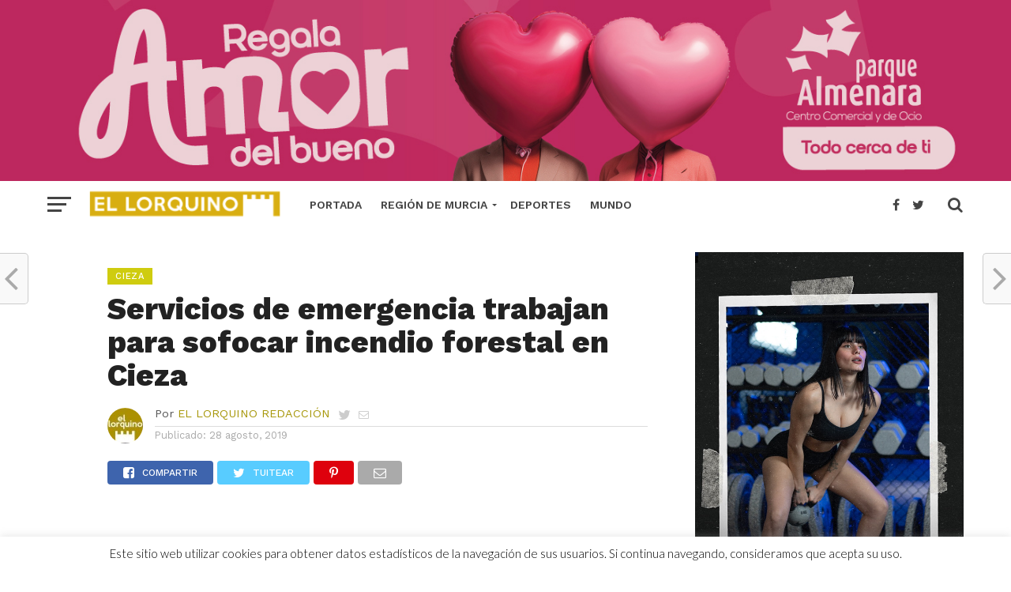

--- FILE ---
content_type: text/html; charset=UTF-8
request_url: https://el-lorquino.com/2019/08/28/region-de-murcia/cieza/servicios-de-emergencia-trabajan-para-sofocar-incendio-forestal-en-cieza/66475/
body_size: 21140
content:
<!DOCTYPE html><html lang="es"><head><meta name="google-site-verification" content="8Sxj5DjXxryrpSQQceGVECMpHpEkecOf2tdfJ6H-4QA" /> <script async src="//pagead2.googlesyndication.com/pagead/js/adsbygoogle.js" type="d49c8ecc505a3b64160855a4-text/javascript"></script> <script type="d49c8ecc505a3b64160855a4-text/javascript">(adsbygoogle = window.adsbygoogle || []).push({
          google_ad_client: "ca-pub-3084347041645567",
          enable_page_level_ads: true
     });</script> <meta property="fb:pages" content="349902208460015" /><meta charset="UTF-8" ><link rel="preconnect" href="https://fonts.gstatic.com/" crossorigin /><meta name="viewport" id="viewport" content="width=device-width, initial-scale=1.0, maximum-scale=1.0, minimum-scale=1.0, user-scalable=no" /><link rel="pingback" href="https://el-lorquino.com/xmlrpc.php" /><meta property="og:image" content="https://el-lorquino.com/wp-content/uploads/2019/07/7D05FB0A-361A-44A1-B5CA-CAB41A2F7157-1000x567.jpeg" /><meta name="twitter:image" content="https://el-lorquino.com/wp-content/uploads/2019/07/7D05FB0A-361A-44A1-B5CA-CAB41A2F7157-1000x567.jpeg" /><meta property="og:type" content="article" /><meta property="og:description" content="A las 19:37 h El Centro de Coordinación de Emergencias, recibía numerosas llamadas informando de incendio en la zona del Menjú, en la margen derecha del río, en el término municipal de Cieza. Inmediatamente se envían los siguientes medios: 5 vehículos con 9 bomberos del Consorcio de Extinción de Incendios y Salvamento de la Región [&hellip;]" /><meta name="twitter:card" content="summary"><meta name="twitter:url" content="https://el-lorquino.com/2019/08/28/region-de-murcia/cieza/servicios-de-emergencia-trabajan-para-sofocar-incendio-forestal-en-cieza/66475/"><meta name="twitter:title" content="Servicios de emergencia trabajan para sofocar incendio forestal en Cieza"><meta name="twitter:description" content="A las 19:37 h El Centro de Coordinación de Emergencias, recibía numerosas llamadas informando de incendio en la zona del Menjú, en la margen derecha del río, en el término municipal de Cieza. Inmediatamente se envían los siguientes medios: 5 vehículos con 9 bomberos del Consorcio de Extinción de Incendios y Salvamento de la Región [&hellip;]"><meta name='robots' content='index, follow, max-image-preview:large, max-snippet:-1, max-video-preview:-1' /><title>Servicios de emergencia trabajan para sofocar incendio forestal en Cieza - Periódico El Lorquino</title><meta name="description" content="A las 19:37 h El Centro de Coordinación de Emergencias, recibía numerosas llamadas informando de incendio en la zona del Menjú, en la margen derecha del río, en el término municipal de Cieza." /><link rel="canonical" href="https://el-lorquino.com/2019/08/28/region-de-murcia/cieza/servicios-de-emergencia-trabajan-para-sofocar-incendio-forestal-en-cieza/66475/" /><meta property="og:locale" content="es_ES" /><meta property="og:type" content="article" /><meta property="og:title" content="Servicios de emergencia trabajan para sofocar incendio forestal en Cieza" /><meta property="og:description" content="A las 19:37 h El Centro de Coordinación de Emergencias, recibía numerosas llamadas informando de incendio en la zona del Menjú, en la margen derecha del río, en el término municipal de Cieza." /><meta property="og:url" content="https://el-lorquino.com/2019/08/28/region-de-murcia/cieza/servicios-de-emergencia-trabajan-para-sofocar-incendio-forestal-en-cieza/66475/" /><meta property="og:site_name" content="Periódico El Lorquino" /><meta property="article:publisher" content="https://www.facebook.com/ellorquinoweb/" /><meta property="article:author" content="https://www.facebook.com/ellorquinoweb/" /><meta property="article:published_time" content="2019-08-28T18:58:31+00:00" /><meta property="og:image" content="https://el-lorquino.com/wp-content/uploads/2019/07/7D05FB0A-361A-44A1-B5CA-CAB41A2F7157.jpeg" /><meta property="og:image:width" content="1000" /><meta property="og:image:height" content="567" /><meta property="og:image:type" content="image/jpeg" /><meta name="author" content="EL LORQUINO REDACCIÓN" /><meta name="twitter:card" content="summary_large_image" /><meta name="twitter:creator" content="@https://twitter.com/ellorquinoweb" /><meta name="twitter:site" content="@ellorquinoweb" /><meta name="twitter:label1" content="Escrito por" /><meta name="twitter:data1" content="EL LORQUINO REDACCIÓN" /><meta name="twitter:label2" content="Tiempo de lectura" /><meta name="twitter:data2" content="1 minuto" /> <script type="application/ld+json" class="yoast-schema-graph">{"@context":"https://schema.org","@graph":[{"@type":"NewsArticle","@id":"https://el-lorquino.com/2019/08/28/region-de-murcia/cieza/servicios-de-emergencia-trabajan-para-sofocar-incendio-forestal-en-cieza/66475/#article","isPartOf":{"@id":"https://el-lorquino.com/2019/08/28/region-de-murcia/cieza/servicios-de-emergencia-trabajan-para-sofocar-incendio-forestal-en-cieza/66475/"},"author":{"name":"EL LORQUINO REDACCIÓN","@id":"https://el-lorquino.com/#/schema/person/f1611aeda73f9504c7396c7869d18968"},"headline":"Servicios de emergencia trabajan para sofocar incendio forestal en Cieza","datePublished":"2019-08-28T18:58:31+00:00","mainEntityOfPage":{"@id":"https://el-lorquino.com/2019/08/28/region-de-murcia/cieza/servicios-de-emergencia-trabajan-para-sofocar-incendio-forestal-en-cieza/66475/"},"wordCount":117,"publisher":{"@id":"https://el-lorquino.com/#organization"},"image":{"@id":"https://el-lorquino.com/2019/08/28/region-de-murcia/cieza/servicios-de-emergencia-trabajan-para-sofocar-incendio-forestal-en-cieza/66475/#primaryimage"},"thumbnailUrl":"https://el-lorquino.com/wp-content/uploads/2019/07/7D05FB0A-361A-44A1-B5CA-CAB41A2F7157.jpeg","articleSection":["Cieza"],"inLanguage":"es","copyrightYear":"2019","copyrightHolder":{"@id":"https://el-lorquino.com/#organization"}},{"@type":"WebPage","@id":"https://el-lorquino.com/2019/08/28/region-de-murcia/cieza/servicios-de-emergencia-trabajan-para-sofocar-incendio-forestal-en-cieza/66475/","url":"https://el-lorquino.com/2019/08/28/region-de-murcia/cieza/servicios-de-emergencia-trabajan-para-sofocar-incendio-forestal-en-cieza/66475/","name":"Servicios de emergencia trabajan para sofocar incendio forestal en Cieza - Periódico El Lorquino","isPartOf":{"@id":"https://el-lorquino.com/#website"},"primaryImageOfPage":{"@id":"https://el-lorquino.com/2019/08/28/region-de-murcia/cieza/servicios-de-emergencia-trabajan-para-sofocar-incendio-forestal-en-cieza/66475/#primaryimage"},"image":{"@id":"https://el-lorquino.com/2019/08/28/region-de-murcia/cieza/servicios-de-emergencia-trabajan-para-sofocar-incendio-forestal-en-cieza/66475/#primaryimage"},"thumbnailUrl":"https://el-lorquino.com/wp-content/uploads/2019/07/7D05FB0A-361A-44A1-B5CA-CAB41A2F7157.jpeg","datePublished":"2019-08-28T18:58:31+00:00","description":"A las 19:37 h El Centro de Coordinación de Emergencias, recibía numerosas llamadas informando de incendio en la zona del Menjú, en la margen derecha del río, en el término municipal de Cieza.","breadcrumb":{"@id":"https://el-lorquino.com/2019/08/28/region-de-murcia/cieza/servicios-de-emergencia-trabajan-para-sofocar-incendio-forestal-en-cieza/66475/#breadcrumb"},"inLanguage":"es","potentialAction":[{"@type":"ReadAction","target":["https://el-lorquino.com/2019/08/28/region-de-murcia/cieza/servicios-de-emergencia-trabajan-para-sofocar-incendio-forestal-en-cieza/66475/"]}]},{"@type":"ImageObject","inLanguage":"es","@id":"https://el-lorquino.com/2019/08/28/region-de-murcia/cieza/servicios-de-emergencia-trabajan-para-sofocar-incendio-forestal-en-cieza/66475/#primaryimage","url":"https://el-lorquino.com/wp-content/uploads/2019/07/7D05FB0A-361A-44A1-B5CA-CAB41A2F7157.jpeg","contentUrl":"https://el-lorquino.com/wp-content/uploads/2019/07/7D05FB0A-361A-44A1-B5CA-CAB41A2F7157.jpeg","width":1000,"height":567,"caption":"GDT02 ABRANTES (PORTUGAL), 10/08/2017.- Dos bomberos realizan labores de extinción en un incendio en Carreira do Mato, Abrantes, en el centro de Portugal, hoy, 10 de agosto de 2017. Más de 553 efectivos, 172 medios terrestres y 7 aéreos están combatiendo el incendio. EFE/Miguel A. Lopes"},{"@type":"BreadcrumbList","@id":"https://el-lorquino.com/2019/08/28/region-de-murcia/cieza/servicios-de-emergencia-trabajan-para-sofocar-incendio-forestal-en-cieza/66475/#breadcrumb","itemListElement":[{"@type":"ListItem","position":1,"name":"Portada","item":"https://el-lorquino.com/"},{"@type":"ListItem","position":2,"name":"Servicios de emergencia trabajan para sofocar incendio forestal en Cieza"}]},{"@type":"WebSite","@id":"https://el-lorquino.com/#website","url":"https://el-lorquino.com/","name":"Periódico El Lorquino","description":"Noticias de Lorca y la Región de Murcia","publisher":{"@id":"https://el-lorquino.com/#organization"},"potentialAction":[{"@type":"SearchAction","target":{"@type":"EntryPoint","urlTemplate":"https://el-lorquino.com/?s={search_term_string}"},"query-input":{"@type":"PropertyValueSpecification","valueRequired":true,"valueName":"search_term_string"}}],"inLanguage":"es"},{"@type":"Organization","@id":"https://el-lorquino.com/#organization","name":"Periódico EL LORQUINO","url":"https://el-lorquino.com/","logo":{"@type":"ImageObject","inLanguage":"es","@id":"https://el-lorquino.com/#/schema/logo/image/","url":"https://el-lorquino.com/wp-content/uploads/2017/03/alogo-el-lorquino-noticias.png","contentUrl":"https://el-lorquino.com/wp-content/uploads/2017/03/alogo-el-lorquino-noticias.png","width":222,"height":209,"caption":"Periódico EL LORQUINO"},"image":{"@id":"https://el-lorquino.com/#/schema/logo/image/"},"sameAs":["https://www.facebook.com/ellorquinoweb/","https://x.com/ellorquinoweb","https://www.instagram.com/ellorquino/","https://www.youtube.com/user/VideosElLorquino","https://es.wikipedia.org/wiki/Periódico_El_Lorquino","https://www.tiktok.com/@ellorquino"]},{"@type":"Person","@id":"https://el-lorquino.com/#/schema/person/f1611aeda73f9504c7396c7869d18968","name":"EL LORQUINO REDACCIÓN","image":{"@type":"ImageObject","inLanguage":"es","@id":"https://el-lorquino.com/#/schema/person/image/","url":"https://secure.gravatar.com/avatar/758b02adf0ec40102b068b6a7a443e0315018d221483ae0663e7eb2f072583ba?s=96&r=g","contentUrl":"https://secure.gravatar.com/avatar/758b02adf0ec40102b068b6a7a443e0315018d221483ae0663e7eb2f072583ba?s=96&r=g","caption":"EL LORQUINO REDACCIÓN"},"description":"Redacción de Periódico EL LORQUINO Noticias.","sameAs":["http://el-lorquino.com","https://www.facebook.com/ellorquinoweb/","https://www.instagram.com/ellorquino/","https://x.com/https://twitter.com/ellorquinoweb","https://www.youtube.com/user/VideosElLorquino/videos?view_as=subscriber"],"url":"https://el-lorquino.com/author/andres/"}]}</script> <link rel='dns-prefetch' href='//fonts.googleapis.com' /><link rel="alternate" type="application/rss+xml" title="Periódico El Lorquino &raquo; Feed" href="https://el-lorquino.com/feed/" /><link rel="alternate" type="application/rss+xml" title="Periódico El Lorquino &raquo; Feed de los comentarios" href="https://el-lorquino.com/comments/feed/" /><link rel="alternate" title="oEmbed (JSON)" type="application/json+oembed" href="https://el-lorquino.com/wp-json/oembed/1.0/embed?url=https%3A%2F%2Fel-lorquino.com%2F2019%2F08%2F28%2Fregion-de-murcia%2Fcieza%2Fservicios-de-emergencia-trabajan-para-sofocar-incendio-forestal-en-cieza%2F66475%2F" /><link rel="alternate" title="oEmbed (XML)" type="text/xml+oembed" href="https://el-lorquino.com/wp-json/oembed/1.0/embed?url=https%3A%2F%2Fel-lorquino.com%2F2019%2F08%2F28%2Fregion-de-murcia%2Fcieza%2Fservicios-de-emergencia-trabajan-para-sofocar-incendio-forestal-en-cieza%2F66475%2F&#038;format=xml" /><style id='wp-img-auto-sizes-contain-inline-css' type='text/css'>img:is([sizes=auto i],[sizes^="auto," i]){contain-intrinsic-size:3000px 1500px}
/*# sourceURL=wp-img-auto-sizes-contain-inline-css */</style> <script src="[data-uri]" defer type="d49c8ecc505a3b64160855a4-text/javascript"></script><script data-optimized="1" src="https://el-lorquino.com/wp-content/plugins/litespeed-cache/assets/js/webfontloader.min.js" defer type="d49c8ecc505a3b64160855a4-text/javascript"></script><link data-optimized="2" rel="stylesheet" href="https://el-lorquino.com/wp-content/litespeed/css/4c591e41f515005f072793d1483d26d7.css?ver=184d5" /><style id='global-styles-inline-css' type='text/css'>:root{--wp--preset--aspect-ratio--square: 1;--wp--preset--aspect-ratio--4-3: 4/3;--wp--preset--aspect-ratio--3-4: 3/4;--wp--preset--aspect-ratio--3-2: 3/2;--wp--preset--aspect-ratio--2-3: 2/3;--wp--preset--aspect-ratio--16-9: 16/9;--wp--preset--aspect-ratio--9-16: 9/16;--wp--preset--color--black: #000000;--wp--preset--color--cyan-bluish-gray: #abb8c3;--wp--preset--color--white: #ffffff;--wp--preset--color--pale-pink: #f78da7;--wp--preset--color--vivid-red: #cf2e2e;--wp--preset--color--luminous-vivid-orange: #ff6900;--wp--preset--color--luminous-vivid-amber: #fcb900;--wp--preset--color--light-green-cyan: #7bdcb5;--wp--preset--color--vivid-green-cyan: #00d084;--wp--preset--color--pale-cyan-blue: #8ed1fc;--wp--preset--color--vivid-cyan-blue: #0693e3;--wp--preset--color--vivid-purple: #9b51e0;--wp--preset--gradient--vivid-cyan-blue-to-vivid-purple: linear-gradient(135deg,rgb(6,147,227) 0%,rgb(155,81,224) 100%);--wp--preset--gradient--light-green-cyan-to-vivid-green-cyan: linear-gradient(135deg,rgb(122,220,180) 0%,rgb(0,208,130) 100%);--wp--preset--gradient--luminous-vivid-amber-to-luminous-vivid-orange: linear-gradient(135deg,rgb(252,185,0) 0%,rgb(255,105,0) 100%);--wp--preset--gradient--luminous-vivid-orange-to-vivid-red: linear-gradient(135deg,rgb(255,105,0) 0%,rgb(207,46,46) 100%);--wp--preset--gradient--very-light-gray-to-cyan-bluish-gray: linear-gradient(135deg,rgb(238,238,238) 0%,rgb(169,184,195) 100%);--wp--preset--gradient--cool-to-warm-spectrum: linear-gradient(135deg,rgb(74,234,220) 0%,rgb(151,120,209) 20%,rgb(207,42,186) 40%,rgb(238,44,130) 60%,rgb(251,105,98) 80%,rgb(254,248,76) 100%);--wp--preset--gradient--blush-light-purple: linear-gradient(135deg,rgb(255,206,236) 0%,rgb(152,150,240) 100%);--wp--preset--gradient--blush-bordeaux: linear-gradient(135deg,rgb(254,205,165) 0%,rgb(254,45,45) 50%,rgb(107,0,62) 100%);--wp--preset--gradient--luminous-dusk: linear-gradient(135deg,rgb(255,203,112) 0%,rgb(199,81,192) 50%,rgb(65,88,208) 100%);--wp--preset--gradient--pale-ocean: linear-gradient(135deg,rgb(255,245,203) 0%,rgb(182,227,212) 50%,rgb(51,167,181) 100%);--wp--preset--gradient--electric-grass: linear-gradient(135deg,rgb(202,248,128) 0%,rgb(113,206,126) 100%);--wp--preset--gradient--midnight: linear-gradient(135deg,rgb(2,3,129) 0%,rgb(40,116,252) 100%);--wp--preset--font-size--small: 13px;--wp--preset--font-size--medium: 20px;--wp--preset--font-size--large: 36px;--wp--preset--font-size--x-large: 42px;--wp--preset--spacing--20: 0.44rem;--wp--preset--spacing--30: 0.67rem;--wp--preset--spacing--40: 1rem;--wp--preset--spacing--50: 1.5rem;--wp--preset--spacing--60: 2.25rem;--wp--preset--spacing--70: 3.38rem;--wp--preset--spacing--80: 5.06rem;--wp--preset--shadow--natural: 6px 6px 9px rgba(0, 0, 0, 0.2);--wp--preset--shadow--deep: 12px 12px 50px rgba(0, 0, 0, 0.4);--wp--preset--shadow--sharp: 6px 6px 0px rgba(0, 0, 0, 0.2);--wp--preset--shadow--outlined: 6px 6px 0px -3px rgb(255, 255, 255), 6px 6px rgb(0, 0, 0);--wp--preset--shadow--crisp: 6px 6px 0px rgb(0, 0, 0);}:where(.is-layout-flex){gap: 0.5em;}:where(.is-layout-grid){gap: 0.5em;}body .is-layout-flex{display: flex;}.is-layout-flex{flex-wrap: wrap;align-items: center;}.is-layout-flex > :is(*, div){margin: 0;}body .is-layout-grid{display: grid;}.is-layout-grid > :is(*, div){margin: 0;}:where(.wp-block-columns.is-layout-flex){gap: 2em;}:where(.wp-block-columns.is-layout-grid){gap: 2em;}:where(.wp-block-post-template.is-layout-flex){gap: 1.25em;}:where(.wp-block-post-template.is-layout-grid){gap: 1.25em;}.has-black-color{color: var(--wp--preset--color--black) !important;}.has-cyan-bluish-gray-color{color: var(--wp--preset--color--cyan-bluish-gray) !important;}.has-white-color{color: var(--wp--preset--color--white) !important;}.has-pale-pink-color{color: var(--wp--preset--color--pale-pink) !important;}.has-vivid-red-color{color: var(--wp--preset--color--vivid-red) !important;}.has-luminous-vivid-orange-color{color: var(--wp--preset--color--luminous-vivid-orange) !important;}.has-luminous-vivid-amber-color{color: var(--wp--preset--color--luminous-vivid-amber) !important;}.has-light-green-cyan-color{color: var(--wp--preset--color--light-green-cyan) !important;}.has-vivid-green-cyan-color{color: var(--wp--preset--color--vivid-green-cyan) !important;}.has-pale-cyan-blue-color{color: var(--wp--preset--color--pale-cyan-blue) !important;}.has-vivid-cyan-blue-color{color: var(--wp--preset--color--vivid-cyan-blue) !important;}.has-vivid-purple-color{color: var(--wp--preset--color--vivid-purple) !important;}.has-black-background-color{background-color: var(--wp--preset--color--black) !important;}.has-cyan-bluish-gray-background-color{background-color: var(--wp--preset--color--cyan-bluish-gray) !important;}.has-white-background-color{background-color: var(--wp--preset--color--white) !important;}.has-pale-pink-background-color{background-color: var(--wp--preset--color--pale-pink) !important;}.has-vivid-red-background-color{background-color: var(--wp--preset--color--vivid-red) !important;}.has-luminous-vivid-orange-background-color{background-color: var(--wp--preset--color--luminous-vivid-orange) !important;}.has-luminous-vivid-amber-background-color{background-color: var(--wp--preset--color--luminous-vivid-amber) !important;}.has-light-green-cyan-background-color{background-color: var(--wp--preset--color--light-green-cyan) !important;}.has-vivid-green-cyan-background-color{background-color: var(--wp--preset--color--vivid-green-cyan) !important;}.has-pale-cyan-blue-background-color{background-color: var(--wp--preset--color--pale-cyan-blue) !important;}.has-vivid-cyan-blue-background-color{background-color: var(--wp--preset--color--vivid-cyan-blue) !important;}.has-vivid-purple-background-color{background-color: var(--wp--preset--color--vivid-purple) !important;}.has-black-border-color{border-color: var(--wp--preset--color--black) !important;}.has-cyan-bluish-gray-border-color{border-color: var(--wp--preset--color--cyan-bluish-gray) !important;}.has-white-border-color{border-color: var(--wp--preset--color--white) !important;}.has-pale-pink-border-color{border-color: var(--wp--preset--color--pale-pink) !important;}.has-vivid-red-border-color{border-color: var(--wp--preset--color--vivid-red) !important;}.has-luminous-vivid-orange-border-color{border-color: var(--wp--preset--color--luminous-vivid-orange) !important;}.has-luminous-vivid-amber-border-color{border-color: var(--wp--preset--color--luminous-vivid-amber) !important;}.has-light-green-cyan-border-color{border-color: var(--wp--preset--color--light-green-cyan) !important;}.has-vivid-green-cyan-border-color{border-color: var(--wp--preset--color--vivid-green-cyan) !important;}.has-pale-cyan-blue-border-color{border-color: var(--wp--preset--color--pale-cyan-blue) !important;}.has-vivid-cyan-blue-border-color{border-color: var(--wp--preset--color--vivid-cyan-blue) !important;}.has-vivid-purple-border-color{border-color: var(--wp--preset--color--vivid-purple) !important;}.has-vivid-cyan-blue-to-vivid-purple-gradient-background{background: var(--wp--preset--gradient--vivid-cyan-blue-to-vivid-purple) !important;}.has-light-green-cyan-to-vivid-green-cyan-gradient-background{background: var(--wp--preset--gradient--light-green-cyan-to-vivid-green-cyan) !important;}.has-luminous-vivid-amber-to-luminous-vivid-orange-gradient-background{background: var(--wp--preset--gradient--luminous-vivid-amber-to-luminous-vivid-orange) !important;}.has-luminous-vivid-orange-to-vivid-red-gradient-background{background: var(--wp--preset--gradient--luminous-vivid-orange-to-vivid-red) !important;}.has-very-light-gray-to-cyan-bluish-gray-gradient-background{background: var(--wp--preset--gradient--very-light-gray-to-cyan-bluish-gray) !important;}.has-cool-to-warm-spectrum-gradient-background{background: var(--wp--preset--gradient--cool-to-warm-spectrum) !important;}.has-blush-light-purple-gradient-background{background: var(--wp--preset--gradient--blush-light-purple) !important;}.has-blush-bordeaux-gradient-background{background: var(--wp--preset--gradient--blush-bordeaux) !important;}.has-luminous-dusk-gradient-background{background: var(--wp--preset--gradient--luminous-dusk) !important;}.has-pale-ocean-gradient-background{background: var(--wp--preset--gradient--pale-ocean) !important;}.has-electric-grass-gradient-background{background: var(--wp--preset--gradient--electric-grass) !important;}.has-midnight-gradient-background{background: var(--wp--preset--gradient--midnight) !important;}.has-small-font-size{font-size: var(--wp--preset--font-size--small) !important;}.has-medium-font-size{font-size: var(--wp--preset--font-size--medium) !important;}.has-large-font-size{font-size: var(--wp--preset--font-size--large) !important;}.has-x-large-font-size{font-size: var(--wp--preset--font-size--x-large) !important;}
/*# sourceURL=global-styles-inline-css */</style><style id='classic-theme-styles-inline-css' type='text/css'>/*! This file is auto-generated */
.wp-block-button__link{color:#fff;background-color:#32373c;border-radius:9999px;box-shadow:none;text-decoration:none;padding:calc(.667em + 2px) calc(1.333em + 2px);font-size:1.125em}.wp-block-file__button{background:#32373c;color:#fff;text-decoration:none}
/*# sourceURL=/wp-includes/css/classic-themes.min.css */</style><style id='wp-polls-inline-css' type='text/css'>.wp-polls .pollbar {
	margin: 1px;
	font-size: 6px;
	line-height: 8px;
	height: 8px;
	background-image: url('https://el-lorquino.com/wp-content/plugins/wp-polls/images/default/pollbg.gif');
	border: 1px solid #c8c8c8;
}

/*# sourceURL=wp-polls-inline-css */</style><style id='mvp-custom-style-inline-css' type='text/css'>#mvp-wallpaper {
	background: url() no-repeat 50% 0;
	}

a,
a:visited,
.post-info-name a,
.woocommerce .woocommerce-breadcrumb a {
	color: #a69607;
	}

a:hover,
nav.mvp-fly-nav-menu ul li a:hover,
.mvp-feat1-story-text h2:hover,
.mvp-feat2-sub-text h2:hover,
.mvp-feat3-text h2:hover,
.mvp-main-blog-text h2:hover,
.mvp-trend-widget-text h2:hover,
.mvp-related-text a:hover,
ul.mvp-post-soc-list li.mvp-post-soc-comm:hover,
span.mvp-author-box-soc:hover,
.woocommerce .woocommerce-breadcrumb a:hover,
h3.mvp-authors-list-head a:hover,
.mvp-authors-widget-wrap span.mvp-main-blog-cat:hover,
.mvp-wide-widget-text h2:hover,
.mvp-side-widget a:hover,
.mvp-blog-col-text h2:hover,
#mvp-nav-menu ul li ul.mvp-mega-list li a:hover {
	color: #a19209 !important;
	}

.mvp-fly-top:hover,
span.mvp-feat1-main-cat,
span.mvp-feat2-sub-cat,
span.mvp-feat3-cat,
span.mvp-blog-col-cat,
span.mvp-feat2-main-cat,
.mvp-trend-widget-img:after,
.mvp-feat-vid-but,
.mvp-feat-gal-but,
span.mvp-post-cat,
.mvp-prev-next-text a,
.mvp-prev-next-text a:visited,
.mvp-prev-next-text a:hover,
#mvp-comments-button a,
#mvp-comments-button span.mvp-comment-but-text,
a.mvp-inf-more-but:hover,
.mvp-side-widget .mvp-tag-cloud a:hover,
span.mvp-ad-rel-but {
	background: #cfcc0f;
	}

.mvp-fly-top:hover {
	border: 1px solid #cfcc0f;
	}

h4.mvp-post-header {
	border-top: 1px solid #cfcc0f;
	}

.woocommerce .widget_price_filter .ui-slider .ui-slider-range,
.woocommerce .widget_price_filter .ui-slider .ui-slider-handle,
.woocommerce span.onsale,
.woocommerce #respond input#submit.alt,
.woocommerce a.button.alt,
.woocommerce button.button.alt,
.woocommerce input.button.alt,
.woocommerce #respond input#submit.alt:hover,
.woocommerce a.button.alt:hover,
.woocommerce button.button.alt:hover,
.woocommerce input.button.alt:hover {
	background-color: #cfcc0f;
	}

nav.mvp-fly-nav-menu ul li.menu-item-has-children:after,
span.mvp-blog-cat,
span.mvp-main-blog-cat,
h4.mvp-side-widget-head,
h4.mvp-post-bot-head,
#mvp-comments-button span.mvp-comment-but-text,
span.mvp-post-header,
.woocommerce .star-rating span:before,
span.mvp-related-head {
	color: #cfcc0f;
	}

#mvp-nav-wrap,
.mvp-main-nav-cont {
	background: #ffffff;
	}

#mvp-nav-menu ul li a,
span.mvp-nav-search-but,
span.mvp-nav-soc-but {
	color: #444444;
	}

.mvp-fly-but-wrap span,
.mvp-search-but-wrap span {
	background: #444444;
	}

#mvp-nav-menu ul li.menu-item-has-children ul.sub-menu li a:after,
#mvp-nav-menu ul li.menu-item-has-children ul.sub-menu li ul.sub-menu li a:after,
#mvp-nav-menu ul li.menu-item-has-children ul.sub-menu li ul.sub-menu li ul.sub-menu li a:after,
#mvp-nav-menu ul li.menu-item-has-children ul.mvp-mega-list li a:after,
#mvp-nav-menu ul li.menu-item-has-children a:after {
	border-color: #444444 transparent transparent transparent;
	}

#mvp-nav-menu ul li:hover a,
span.mvp-nav-search-but:hover,
span.mvp-nav-soc-but:hover {
	color: #fdacc8 !important;
	}

#mvp-nav-menu ul li.menu-item-has-children:hover a:after {
	border-color: #fdacc8 transparent transparent transparent !important;
	}

.mvp-feat1-story-text h2,
.mvp-feat2-sub-text h2,
.mvp-feat1-trend-text h2,
.mvp-feat3-text h2,
.mvp-blog-col-text h2,
.mvp-main-blog-text h2,
.mvp-trend-widget-text h2,
.mvp-wide-widget-text h2,
.mvp-related-text a {
	color: #222222;
	}

#mvp-content-main,
.rwp-summary,
.rwp-u-review__comment {
	font-family: 'Merriweather', serif;
	}

#mvp-nav-menu ul li a,
nav.mvp-fly-nav-menu ul li a,
#mvp-foot-nav ul.menu li a {
	font-family: 'Work Sans', sans-serif;
	}

.mvp-feat2-main-title h2,
h1.mvp-post-title,
#mvp-nav-soc-title h4 {
	font-family: 'Work Sans', sans-serif;
	}

.mvp-feat1-story-text h2,
.mvp-feat2-sub-text h2,
.mvp-feat1-trend-text h2,
.mvp-feat3-text h2,
.mvp-blog-col-text h2,
.mvp-main-blog-text h2,
.mvp-trend-widget-text h2,
.mvp-wide-widget-text h2,
.mvp-related-text a,
.mvp-prev-next-text a,
.mvp-prev-next-text a:visited,
.mvp-prev-next-text a:hover,
#mvp-404 h1,
h1.mvp-author-top-head,
#mvp-nav-menu ul li ul.mvp-mega-list li a,
#mvp-content-main blockquote p,
#woo-content h1.page-title,
.woocommerce div.product .product_title,
.woocommerce ul.products li.product h3,
.mvp-authors-list-posts a,
.mvp-side-widget a {
	font-family: 'Work Sans', sans-serif;
	}

span.mvp-feat1-main-cat,
span.mvp-feat2-sub-cat,
span.mvp-blog-col-cat,
span.mvp-blog-cat,
h4.mvp-main-blog-head,
h1.mvp-main-blog-head,
span.mvp-main-blog-cat,
h4.mvp-side-widget-head,
span.mvp-post-cat,
h4.mvp-post-bot-head,
span.mvp-post-header,
h1.mvp-arch-head,
h4.mvp-arch-head,
.woocommerce ul.product_list_widget span.product-title,
.woocommerce ul.product_list_widget li a,
.woocommerce #reviews #comments ol.commentlist li .comment-text p.meta,
.woocommerce .related h2,
.woocommerce div.product .woocommerce-tabs .panel h2,
.woocommerce div.product .product_title,
#mvp-content-main h1,
#mvp-content-main h2,
#mvp-content-main h3,
#mvp-content-main h4,
#mvp-content-main h5,
#mvp-content-main h6,
#woo-content h1.page-title,
.woocommerce .woocommerce-breadcrumb,
h3.mvp-authors-list-head a,
span.mvp-authors-list-post-head {
	font-family: 'Work Sans', sans-serif;
	}

		

	.mvp-ad-rel-out,
	.mvp-ad-rel-in {
		margin-left: 0;
		}
		

	#mvp-ad-rel-bot {
		padding-top: 10px;
		}
		

	.mvp-nav-links {
		display: none;
		}
		
/*# sourceURL=mvp-custom-style-inline-css */</style> <script type="d49c8ecc505a3b64160855a4-text/javascript" src="https://el-lorquino.com/wp-includes/js/jquery/jquery.min.js" id="jquery-core-js"></script> <script type="d49c8ecc505a3b64160855a4-text/javascript" id="cookie-law-info-js-extra" src="[data-uri]" defer></script> <link rel="https://api.w.org/" href="https://el-lorquino.com/wp-json/" /><link rel="alternate" title="JSON" type="application/json" href="https://el-lorquino.com/wp-json/wp/v2/posts/66475" /><link rel="EditURI" type="application/rsd+xml" title="RSD" href="https://el-lorquino.com/xmlrpc.php?rsd" /><meta name="generator" content="WordPress 6.9" /><link rel='shortlink' href='https://el-lorquino.com/?p=66475' /><a href="https://www.parquealmenara.com/" target="_blank" rel="nofollow">
<img
src="https://el-lorquino.com/wp-content/uploads/2025/12/IMG_3510.jpeg"
alt="Anuncio Parque Almenara"
style="width: 100%; max-width: 1401px; height: auto; display: block; margin: 0 auto;"
srcset="https://el-lorquino.com/wp-content/uploads/2026/01/IMG_1333.jpeg">
</a><style type="text/css" media="screen">.g { margin:0px; padding:0px; overflow:hidden; line-height:1; zoom:1; }
	.g img { height:auto; }
	.g-col { position:relative; float:left; }
	.g-col:first-child { margin-left: 0; }
	.g-col:last-child { margin-right: 0; }
	.g-1 { margin:0px 0px 0px 0px;width:100%; max-width:300px; height:100%; max-height:250px; }
	.g-7 { margin:0px 0px 0px 0px;width:100%; max-width:300px; height:100%; max-height:300px; }
	@media only screen and (max-width: 480px) {
		.g-col, .g-dyn, .g-single { width:100%; margin-left:0; margin-right:0; }
	}</style><link rel="icon" href="https://el-lorquino.com/wp-content/uploads/2024/12/cropped-IMG_1541-32x32.jpeg" sizes="32x32" /><link rel="icon" href="https://el-lorquino.com/wp-content/uploads/2024/12/cropped-IMG_1541-192x192.jpeg" sizes="192x192" /><link rel="apple-touch-icon" href="https://el-lorquino.com/wp-content/uploads/2024/12/cropped-IMG_1541-180x180.jpeg" /><meta name="msapplication-TileImage" content="https://el-lorquino.com/wp-content/uploads/2024/12/cropped-IMG_1541-270x270.jpeg" />
 <script src="https://www.googletagmanager.com/gtag/js?id=UA-68653574-1" defer data-deferred="1" type="d49c8ecc505a3b64160855a4-text/javascript"></script> <script src="[data-uri]" defer type="d49c8ecc505a3b64160855a4-text/javascript"></script> </head><body class="wp-singular post-template-default single single-post postid-66475 single-format-standard wp-theme-click-mag"><div id="mvp-fly-wrap"><div id="mvp-fly-menu-top" class="left relative"><div class="mvp-fly-top-out left relative"><div class="mvp-fly-top-in"><div id="mvp-fly-logo" class="left relative">
<a href="https://el-lorquino.com/"><img src="https://el-lorquino.com/wp-content/uploads/2020/09/C61CF7CD-0C13-4858-A637-AD8F78D6E9A0.png" alt="Periódico El Lorquino" data-rjs="2" /></a></div></div><div class="mvp-fly-but-wrap mvp-fly-but-menu mvp-fly-but-click">
<span></span>
<span></span>
<span></span>
<span></span></div></div></div><div id="mvp-fly-menu-wrap"><nav class="mvp-fly-nav-menu left relative"><div class="menu-menu-lateral-container"><ul id="menu-menu-lateral" class="menu"><li id="menu-item-32719" class="menu-item menu-item-type-post_type menu-item-object-page menu-item-home menu-item-32719"><a href="https://el-lorquino.com/">PORTADA</a></li><li id="menu-item-32723" class="menu-item menu-item-type-taxonomy menu-item-object-category current-post-ancestor menu-item-has-children menu-item-32723"><a href="https://el-lorquino.com/region-de-murcia/">Región de Murcia</a><ul class="sub-menu"><li id="menu-item-32724" class="menu-item menu-item-type-taxonomy menu-item-object-category menu-item-32724"><a href="https://el-lorquino.com/region-de-murcia/lorca/">Lorca</a></li><li id="menu-item-32726" class="menu-item menu-item-type-taxonomy menu-item-object-category menu-item-32726"><a href="https://el-lorquino.com/region-de-murcia/aguilas/">Águilas</a></li><li id="menu-item-32725" class="menu-item menu-item-type-taxonomy menu-item-object-category menu-item-32725"><a href="https://el-lorquino.com/region-de-murcia/murcia/">Murcia</a></li><li id="menu-item-32796" class="menu-item menu-item-type-taxonomy menu-item-object-category menu-item-32796"><a href="https://el-lorquino.com/region-de-murcia/cartagena/">Cartagena</a></li><li id="menu-item-33099" class="menu-item menu-item-type-taxonomy menu-item-object-category menu-item-33099"><a href="https://el-lorquino.com/region-de-murcia/totana/">Totana</a></li><li id="menu-item-33100" class="menu-item menu-item-type-taxonomy menu-item-object-category menu-item-33100"><a href="https://el-lorquino.com/region-de-murcia/puerto-lumbreras/">Puerto Lumbreras</a></li><li id="menu-item-32793" class="menu-item menu-item-type-taxonomy menu-item-object-category menu-item-32793"><a href="https://el-lorquino.com/region-de-murcia/blanca-1/">Blanca</a></li><li id="menu-item-32795" class="menu-item menu-item-type-taxonomy menu-item-object-category menu-item-32795"><a href="https://el-lorquino.com/region-de-murcia/caravaca/">Caravaca</a></li><li id="menu-item-32798" class="menu-item menu-item-type-taxonomy menu-item-object-category current-post-ancestor current-menu-parent current-post-parent menu-item-32798"><a href="https://el-lorquino.com/region-de-murcia/cieza/">Cieza</a></li><li id="menu-item-32799" class="menu-item menu-item-type-taxonomy menu-item-object-category menu-item-32799"><a href="https://el-lorquino.com/region-de-murcia/jumilla/">Jumilla</a></li><li id="menu-item-32800" class="menu-item menu-item-type-taxonomy menu-item-object-category menu-item-32800"><a href="https://el-lorquino.com/region-de-murcia/la-union/">La Unión</a></li><li id="menu-item-32794" class="menu-item menu-item-type-taxonomy menu-item-object-category menu-item-32794"><a href="https://el-lorquino.com/region-de-murcia/calasparra/">Calasparra</a></li><li id="menu-item-32789" class="menu-item menu-item-type-taxonomy menu-item-object-category menu-item-32789"><a href="https://el-lorquino.com/librilla-1/">Librilla</a></li><li id="menu-item-32790" class="menu-item menu-item-type-taxonomy menu-item-object-category menu-item-32790"><a href="https://el-lorquino.com/region-de-murcia/alcantarilla/">Alcantarilla</a></li><li id="menu-item-32791" class="menu-item menu-item-type-taxonomy menu-item-object-category menu-item-32791"><a href="https://el-lorquino.com/region-de-murcia/alhama-de-murcia/">Alhama de Murcia</a></li><li id="menu-item-32792" class="menu-item menu-item-type-taxonomy menu-item-object-category menu-item-32792"><a href="https://el-lorquino.com/region-de-murcia/archena/">Archena</a></li><li id="menu-item-32797" class="menu-item menu-item-type-taxonomy menu-item-object-category menu-item-32797"><a href="https://el-lorquino.com/region-de-murcia/cehegin-1/">Cehegín</a></li></ul></li><li id="menu-item-55054" class="menu-item menu-item-type-taxonomy menu-item-object-category menu-item-55054"><a href="https://el-lorquino.com/fotos/">FOTOS</a></li><li id="menu-item-32801" class="menu-item menu-item-type-taxonomy menu-item-object-category menu-item-32801"><a href="https://el-lorquino.com/entrevistas/">Entrevistas</a></li><li id="menu-item-32784" class="menu-item menu-item-type-taxonomy menu-item-object-category menu-item-has-children menu-item-32784"><a href="https://el-lorquino.com/cultura/">Cultura</a><ul class="sub-menu"><li id="menu-item-32785" class="menu-item menu-item-type-taxonomy menu-item-object-category menu-item-32785"><a href="https://el-lorquino.com/cultura/historiasypatrimonio/">Historia y patrimonio</a></li><li id="menu-item-33104" class="menu-item menu-item-type-taxonomy menu-item-object-category menu-item-33104"><a href="https://el-lorquino.com/cultura/musica/">Música</a></li><li id="menu-item-33102" class="menu-item menu-item-type-taxonomy menu-item-object-category menu-item-33102"><a href="https://el-lorquino.com/turismo/">Turismo</a></li><li id="menu-item-33105" class="menu-item menu-item-type-taxonomy menu-item-object-category menu-item-33105"><a href="https://el-lorquino.com/cultura/teatro/">Teatro</a></li><li id="menu-item-33103" class="menu-item menu-item-type-taxonomy menu-item-object-category menu-item-33103"><a href="https://el-lorquino.com/cultura/moda-1/">Moda</a></li><li id="menu-item-33106" class="menu-item menu-item-type-taxonomy menu-item-object-category menu-item-33106"><a href="https://el-lorquino.com/cultura/television/">Televisión</a></li><li id="menu-item-33107" class="menu-item menu-item-type-taxonomy menu-item-object-category menu-item-33107"><a href="https://el-lorquino.com/cultura/viajes/">Viajes</a></li></ul></li><li id="menu-item-32804" class="menu-item menu-item-type-taxonomy menu-item-object-category menu-item-32804"><a href="https://el-lorquino.com/espana/">España</a></li><li id="menu-item-32786" class="menu-item menu-item-type-taxonomy menu-item-object-category menu-item-has-children menu-item-32786"><a href="https://el-lorquino.com/internacional/">Internacional</a><ul class="sub-menu"><li id="menu-item-32803" class="menu-item menu-item-type-taxonomy menu-item-object-category menu-item-32803"><a href="https://el-lorquino.com/internacional/europa/">Europa</a></li></ul></li><li id="menu-item-32787" class="menu-item menu-item-type-taxonomy menu-item-object-category menu-item-32787"><a href="https://el-lorquino.com/curiosidades/">Curiosidades</a></li><li id="menu-item-32788" class="menu-item menu-item-type-taxonomy menu-item-object-category menu-item-has-children menu-item-32788"><a href="https://el-lorquino.com/deportes/">Deportes</a><ul class="sub-menu"><li id="menu-item-32802" class="menu-item menu-item-type-taxonomy menu-item-object-category menu-item-32802"><a href="https://el-lorquino.com/deportes/futbol/">Fútbol</a></li></ul></li><li id="menu-item-33101" class="menu-item menu-item-type-taxonomy menu-item-object-category menu-item-33101"><a href="https://el-lorquino.com/ciencia/salud-1/">SALUD</a></li><li id="menu-item-86675" class="menu-item menu-item-type-post_type menu-item-object-page menu-item-86675"><a href="https://el-lorquino.com/unete-al-telegram-de-periodico-el-lorquino-y-no-te-quedes-sin-la-ultima-hora/">TELEGRAM ÚNETE  GRATIS</a></li></ul></div></nav></div><div id="mvp-fly-soc-wrap">
<span class="mvp-fly-soc-head">Conecta con nosotros </span><ul class="mvp-fly-soc-list left relative"><li><a href="https://www.facebook.com/ellorquinoweb/" target="_blank" class="fa fa-facebook-official fa-2"></a></li><li><a href="https://twitter.com/ellorquinoweb" target="_blank" class="fa fa-twitter fa-2"></a></li><li><a href="https://www.instagram.com/ellorquino/?hl=es" target="_blank" class="fa fa-instagram fa-2"></a></li><li><a href="https://www.youtube.com/user/VideosElLorquino/" target="_blank" class="fa fa-youtube-play fa-2"></a></li></ul></div></div><div id="mvp-site" class="left relative"><header id="mvp-head-wrap" class="left relative"><div id="mvp-head-top" class="left relative"><div id="mvp-search-wrap"><div id="mvp-search-box"><form method="get" id="searchform" action="https://el-lorquino.com/">
<input type="text" name="s" id="s" value="Buscar " onfocus="if (!window.__cfRLUnblockHandlers) return false; if (this.value == &quot;Buscar &quot;) { this.value = &quot;&quot;; }" onblur="if (!window.__cfRLUnblockHandlers) return false; if (this.value == &quot;&quot;) { this.value = &quot;Buscar &quot;; }" data-cf-modified-d49c8ecc505a3b64160855a4-="" />
<input type="hidden" id="searchsubmit" value="Search" /></form></div><div class="mvp-search-but-wrap mvp-search-click">
<span></span>
<span></span></div></div></div><div id="mvp-nav-wrap" class="left relative"><div class="mvp-main-boxed-wrap"><div class="mvp-main-out relative"><div class="mvp-main-in"><div class="mvp-main-nav-cont left relative"><div class="mvp-nav-left-out"><div class="mvp-fly-but-wrap mvp-fly-but-click left relative">
<span></span>
<span></span>
<span></span>
<span></span></div><div id="mvp-logo-nav" class="left relative" itemscope itemtype="http://schema.org/Organization">
<a itemprop="url" href="https://el-lorquino.com/"><img itemprop="logo" src="https://el-lorquino.com/wp-content/uploads/2020/09/C61CF7CD-0C13-4858-A637-AD8F78D6E9A0.png" alt="Periódico El Lorquino" data-rjs="2" /></a><h2 class="mvp-logo-title">Periódico El Lorquino</h2></div><div class="mvp-nav-left-in"><div id="mvp-nav-right-wrap" class="left"><div class="mvp-nav-right-out"><div class="mvp-nav-right-in"><div id="mvp-nav-main" class="left"><nav id="mvp-nav-menu"><div class="menu-menu-container"><ul id="menu-menu" class="menu"><li id="menu-item-459" class="menu-item menu-item-type-custom menu-item-object-custom menu-item-459"><a href="http://www.el-lorquino.com/">PORTADA</a></li><li id="menu-item-463" class="menu-item menu-item-type-custom menu-item-object-custom menu-item-has-children menu-item-463"><a href="https://el-lorquino.com/region-de-murcia/">Región de Murcia</a><ul class="sub-menu"><li id="menu-item-61038" class="menu-item menu-item-type-taxonomy menu-item-object-category menu-item-61038"><a href="https://el-lorquino.com/region-de-murcia/lorca/">Lorca</a></li><li id="menu-item-61039" class="menu-item menu-item-type-taxonomy menu-item-object-category menu-item-61039"><a href="https://el-lorquino.com/region-de-murcia/murcia/">Murcia</a></li><li id="menu-item-61040" class="menu-item menu-item-type-taxonomy menu-item-object-category menu-item-61040"><a href="https://el-lorquino.com/region-de-murcia/cartagena/">Cartagena</a></li><li id="menu-item-1174" class="menu-item menu-item-type-taxonomy menu-item-object-category menu-item-1174"><a href="https://el-lorquino.com/region-de-murcia/aguilas/">Águilas</a></li><li id="menu-item-32987" class="menu-item menu-item-type-taxonomy menu-item-object-category menu-item-32987"><a href="https://el-lorquino.com/region-de-murcia/totana/">Totana</a></li><li id="menu-item-1175" class="menu-item menu-item-type-taxonomy menu-item-object-category menu-item-1175"><a href="https://el-lorquino.com/region-de-murcia/puerto-lumbreras/">Puerto Lumbreras</a></li></ul></li><li id="menu-item-452" class="menu-item menu-item-type-custom menu-item-object-custom menu-item-452"><a href="http://www.el-lorquino.com/category/deportes/">Deportes</a></li><li id="menu-item-32854" class="menu-item menu-item-type-taxonomy menu-item-object-category menu-item-32854"><a href="https://el-lorquino.com/internacional/">Mundo</a></li></ul></div></nav></div></div><div id="mvp-nav-right" class="relative"><div id="mvp-nav-soc" class="left relative">
<a href="https://www.facebook.com/ellorquinoweb/" target="_blank"><span class="mvp-nav-soc-but fa fa-facebook fa-2"></span></a>
<a href="https://twitter.com/ellorquinoweb" target="_blank"><span class="mvp-nav-soc-but fa fa-twitter fa-2"></span></a></div>
<span class="mvp-nav-search-but fa fa-search fa-2 mvp-search-click"></span></div></div></div></div></div></div></div></div></div></div><div id="mvp-nav-soc-bar"><div class="mvp-main-out relative"><div class="mvp-main-in"><div id="mvp-nav-soc-cont" class="left relative"><div id="mvp-nav-soc-title" class="left"><h4>Servicios de emergencia trabajan para sofocar incendio forestal en Cieza</h4></div><div id="mvp-nav-soc-list" class="left"><ul class="mvp-post-soc-list left relative">
<a href="#" onclick="if (!window.__cfRLUnblockHandlers) return false; window.open('http://www.facebook.com/sharer.php?u=https://el-lorquino.com/2019/08/28/region-de-murcia/cieza/servicios-de-emergencia-trabajan-para-sofocar-incendio-forestal-en-cieza/66475/&amp;t=Servicios de emergencia trabajan para sofocar incendio forestal en Cieza', 'facebookShare', 'width=626,height=436'); return false;" title="Compartir en Facebook" data-cf-modified-d49c8ecc505a3b64160855a4-=""><li class="mvp-post-soc-fb">
<i class="fa fa-facebook-square fa-2" aria-hidden="true"></i><span class="mvp-post-soc-text">Compartir</span></li>
</a>
<a href="#" onclick="if (!window.__cfRLUnblockHandlers) return false; window.open('http://twitter.com/share?text=Servicios de emergencia trabajan para sofocar incendio forestal en Cieza -&amp;url=https://el-lorquino.com/2019/08/28/region-de-murcia/cieza/servicios-de-emergencia-trabajan-para-sofocar-incendio-forestal-en-cieza/66475/', 'twitterShare', 'width=626,height=436'); return false;" title="Tuitear esta noticia" data-cf-modified-d49c8ecc505a3b64160855a4-=""><li class="mvp-post-soc-twit">
<i class="fa fa-twitter fa-2" aria-hidden="true"></i><span class="mvp-post-soc-text">Tuitear</span></li>
</a>
<a href="whatsapp://send?text=Servicios de emergencia trabajan para sofocar incendio forestal en Cieza https://el-lorquino.com/2019/08/28/region-de-murcia/cieza/servicios-de-emergencia-trabajan-para-sofocar-incendio-forestal-en-cieza/66475/"><li class="mvp-post-soc-what">
<i class="fa fa-whatsapp fa-2" aria-hidden="true"></i></li>
</a>
<a href="#" onclick="if (!window.__cfRLUnblockHandlers) return false; window.open('http://pinterest.com/pin/create/button/?url=https://el-lorquino.com/2019/08/28/region-de-murcia/cieza/servicios-de-emergencia-trabajan-para-sofocar-incendio-forestal-en-cieza/66475/&amp;media=https://el-lorquino.com/wp-content/uploads/2019/07/7D05FB0A-361A-44A1-B5CA-CAB41A2F7157-1000x567.jpeg&amp;description=Servicios de emergencia trabajan para sofocar incendio forestal en Cieza', 'pinterestShare', 'width=750,height=350'); return false;" title="Pin This Post" data-cf-modified-d49c8ecc505a3b64160855a4-=""><li class="mvp-post-soc-pin">
<i class="fa fa-pinterest-p fa-2" aria-hidden="true"></i></li>
</a>
<a href="/cdn-cgi/l/email-protection#[base64]"><li class="mvp-post-soc-email">
<i class="fa fa-envelope-o fa-2" aria-hidden="true"></i></li>
</a></ul></div></div></div></div></div></header><div id="mvp-main-wrap" class="left relative"><div class="mvp-main-boxed-wrap"><div class="mvp-main-out relative"><div class="mvp-main-in"><div id="mvp-main-content-wrap" class="left relative">
 <script data-cfasync="false" src="/cdn-cgi/scripts/5c5dd728/cloudflare-static/email-decode.min.js"></script><script src="https://www.googletagmanager.com/gtag/js?id=AW-16677632219" type="d49c8ecc505a3b64160855a4-text/javascript"></script> <script src="[data-uri]" defer type="d49c8ecc505a3b64160855a4-text/javascript"></script><div id="mvp-post-area" class="post-66475 post type-post status-publish format-standard has-post-thumbnail hentry category-cieza"><div class="mvp-content-side-out relative"><div class="mvp-content-side-in"><div id="mvp-content-left-wrap" class="left relative"><article id="mvp-post-content-wrap" class="left relative" itemscope itemtype="http://schema.org/NewsArticle"><meta itemscope itemprop="mainEntityOfPage"  itemType="https://schema.org/WebPage" itemid="https://el-lorquino.com/2019/08/28/region-de-murcia/cieza/servicios-de-emergencia-trabajan-para-sofocar-incendio-forestal-en-cieza/66475/"/><div class="mvp-post-img-hide" itemprop="image" itemscope itemtype="https://schema.org/ImageObject"><meta itemprop="url" content="https://el-lorquino.com/wp-content/uploads/2019/07/7D05FB0A-361A-44A1-B5CA-CAB41A2F7157.jpeg"><meta itemprop="width" content="1000"><meta itemprop="height" content="567"></div><div id="mvp-post-content" class="left relative"><div class="mvp-post-content-out relative"><div id="mvp-post-info-col" class="left relative"></div><div class="mvp-post-content-in"><div id="mvp-post-content-mid" class="left relative"><header id="mvp-post-head" class="left relative">
<a class="mvp-post-cat-link" href="https://el-lorquino.com/region-de-murcia/cieza/"><h3 class="mvp-post-cat left"><span class="mvp-post-cat left">Cieza</span></h3></a><h1 class="mvp-post-title entry-title" itemprop="headline">Servicios de emergencia trabajan para sofocar incendio forestal en Cieza</h1><div id="mvp-post-info-wrap" class="left relative"><div id="mvp-post-info-top" class="left relative"><div class="mvp-post-info-out right relative"><div id="mvp-post-author-img" class="left relative">
<img alt='' src='https://secure.gravatar.com/avatar/758b02adf0ec40102b068b6a7a443e0315018d221483ae0663e7eb2f072583ba?s=45&#038;r=g' srcset='https://secure.gravatar.com/avatar/758b02adf0ec40102b068b6a7a443e0315018d221483ae0663e7eb2f072583ba?s=90&#038;r=g 2x' class='avatar avatar-45 photo' height='45' width='45' decoding='async'/></div><div class="mvp-post-info-in"><div id="mvp-post-author" class="left relative" itemprop="author" itemscope itemtype="https://schema.org/Person"><p>Por<p><span class="author-name vcard fn author" itemprop="name"><a href="https://el-lorquino.com/author/andres/" title="Entradas de EL LORQUINO REDACCIÓN" rel="author">EL LORQUINO REDACCIÓN</a></span> <span class="mvp-author-twit"><a href="https://twitter.com/ellorquinoweb" class="twitter-but" target="_blank"><i class="fa fa-twitter fa-2"></i></a></span> <span class="mvp-author-email"><a href="/cdn-cgi/l/email-protection#b0d5dc9ddcdfc2c1c5d9dedff0d8dfc4ddd1d9dc9ed3dfdd"><i class="fa fa-envelope-o fa-2"></i></a></span></div><div id="mvp-post-date" class="left relative">
<span class="post-info-text">Publicado:</span> <span class="post-date updated"><time class="post-date updated" itemprop="datePublished" datetime="2019-08-28">28 agosto, 2019</time></span><meta itemprop="dateModified" content="2019-08-28"/></div></div></div></div><div id="mvp-post-info-bot" class="right relative"><ul class="mvp-post-soc-list left relative">
<a href="#" onclick="if (!window.__cfRLUnblockHandlers) return false; window.open('http://www.facebook.com/sharer.php?u=https://el-lorquino.com/2019/08/28/region-de-murcia/cieza/servicios-de-emergencia-trabajan-para-sofocar-incendio-forestal-en-cieza/66475/&amp;t=Servicios de emergencia trabajan para sofocar incendio forestal en Cieza', 'facebookShare', 'width=626,height=436'); return false;" title="Compartir en Facebook" data-cf-modified-d49c8ecc505a3b64160855a4-=""><li class="mvp-post-soc-fb">
<i class="fa fa-facebook-square fa-2" aria-hidden="true"></i><span class="mvp-post-soc-text">Compartir</span></li>
</a>
<a href="#" onclick="if (!window.__cfRLUnblockHandlers) return false; window.open('http://twitter.com/share?text=Servicios de emergencia trabajan para sofocar incendio forestal en Cieza -&amp;url=https://el-lorquino.com/2019/08/28/region-de-murcia/cieza/servicios-de-emergencia-trabajan-para-sofocar-incendio-forestal-en-cieza/66475/', 'twitterShare', 'width=626,height=436'); return false;" title="Tuitear esta noticia" data-cf-modified-d49c8ecc505a3b64160855a4-=""><li class="mvp-post-soc-twit">
<i class="fa fa-twitter fa-2" aria-hidden="true"></i><span class="mvp-post-soc-text">Tuitear</span></li>
</a>
<a href="whatsapp://send?text=Servicios de emergencia trabajan para sofocar incendio forestal en Cieza https://el-lorquino.com/2019/08/28/region-de-murcia/cieza/servicios-de-emergencia-trabajan-para-sofocar-incendio-forestal-en-cieza/66475/"><li class="mvp-post-soc-what">
<i class="fa fa-whatsapp fa-2" aria-hidden="true"></i></li>
</a>
<a href="#" onclick="if (!window.__cfRLUnblockHandlers) return false; window.open('http://pinterest.com/pin/create/button/?url=https://el-lorquino.com/2019/08/28/region-de-murcia/cieza/servicios-de-emergencia-trabajan-para-sofocar-incendio-forestal-en-cieza/66475/&amp;media=https://el-lorquino.com/wp-content/uploads/2019/07/7D05FB0A-361A-44A1-B5CA-CAB41A2F7157-1000x567.jpeg&amp;description=Servicios de emergencia trabajan para sofocar incendio forestal en Cieza', 'pinterestShare', 'width=750,height=350'); return false;" title="Pin This Post" data-cf-modified-d49c8ecc505a3b64160855a4-=""><li class="mvp-post-soc-pin">
<i class="fa fa-pinterest-p fa-2" aria-hidden="true"></i></li>
</a>
<a href="/cdn-cgi/l/email-protection#[base64]"><li class="mvp-post-soc-email">
<i class="fa fa-envelope-o fa-2" aria-hidden="true"></i></li>
</a></ul></div></div></header><section id="mvp-content-main" itemprop="articleBody" class="post-66475 post type-post status-publish format-standard has-post-thumbnail hentry category-cieza"><p><script data-cfasync="false" src="/cdn-cgi/scripts/5c5dd728/cloudflare-static/email-decode.min.js"></script><script async src="https://pagead2.googlesyndication.com/pagead/js/adsbygoogle.js" type="d49c8ecc505a3b64160855a4-text/javascript"></script><br />
<br />
<ins class="adsbygoogle"
style="display:block"
data-ad-client="ca-pub-3084347041645567"
data-ad-slot="5932638366"
data-ad-format="auto"
data-full-width-responsive="true"></ins><br /> <script type="d49c8ecc505a3b64160855a4-text/javascript">(adsbygoogle = window.adsbygoogle || []).push({});</script></p><p>A las 19:37 h El Centro de Coordinación de Emergencias, recibía numerosas llamadas informando de incendio en la zona del Menjú, en la margen derecha del río, en el término municipal de Cieza.</p><p>Inmediatamente se envían los siguientes medios:</p><p>5 vehículos con 9 bomberos del Consorcio de Extinción de Incendios y Salvamento de la Región de Murcia (CEIS)</p><p>Helicóptero con base en Alcantarilla<br />
Brigada Helitransportada</p><p>Helicóptero con base en la Pila<br />
Brigada Helitransportada</p><p>Brigada Forestal de Ricote, Abarán y Blanca</p><p>Brigada de Intervención rápida de Cieza</p><p>6 Agentes Medioambientales</p><p>Patrullas de la Guardia Civil y Policía Local.</p><p><script async src="https://pagead2.googlesyndication.com/pagead/js/adsbygoogle.js" type="d49c8ecc505a3b64160855a4-text/javascript"></script><br />
<br />
<ins class="adsbygoogle"
style="display:block"
data-ad-client="ca-pub-3084347041645567"
data-ad-slot="5932638366"
data-ad-format="auto"
data-full-width-responsive="true"></ins><br /> <script type="d49c8ecc505a3b64160855a4-text/javascript">(adsbygoogle = window.adsbygoogle || []).push({});</script></p><div id="nat_624da5e03326664f301f5fcb"></div>
 <script type="d49c8ecc505a3b64160855a4-text/javascript" src="[data-uri]" defer></script> </p></section><div id="mvp-ad-rel-wrap"><div id="mvp-ad-rel-top" class="left relative">
<span class="mvp-ad-rel-but mvp-ad-rel-click">Continuar Leyendo </span></div><div id="mvp-ad-rel-bot" class="left relative"><div class="mvp-ad-rel-out right relative"><div class="mvp-ad-rel-in"><div id="mvp-post-bot-rel" class="left relative">
<span class="mvp-related-head left relative">Últimas Noticias </span></div></div></div></div></div><div class="mvp-post-tags">
<span class="mvp-post-tags-header">Temas Relacionados: </span><span itemprop="keywords"></span></div><div class="posts-nav-link"></div><div id="mvp-author-box-wrap" class="left relative"><div class="mvp-author-box-out right relative"><div id="mvp-author-box-img" class="left relative">
<img alt='' src='https://secure.gravatar.com/avatar/758b02adf0ec40102b068b6a7a443e0315018d221483ae0663e7eb2f072583ba?s=100&#038;r=g' srcset='https://secure.gravatar.com/avatar/758b02adf0ec40102b068b6a7a443e0315018d221483ae0663e7eb2f072583ba?s=200&#038;r=g 2x' class='avatar avatar-100 photo' height='100' width='100' decoding='async'/></div><div class="mvp-author-box-in"><div id="mvp-author-box-text" class="left relative">
<span class="mvp-author-box-name left relative"><a href="https://el-lorquino.com/author/andres/" title="Entradas de EL LORQUINO REDACCIÓN" rel="author">EL LORQUINO REDACCIÓN</a></span><p>Redacción de Periódico EL LORQUINO Noticias.</p><div id="mvp-author-box-soc-wrap" class="left relative">
<a href="/cdn-cgi/l/email-protection#6d08014001021f1c180403022d050219000c0401430e0200"><span class="mvp-author-box-soc fa fa-envelope-square fa-2"></span></a>
<a href="https://www.facebook.com/ellorquinoweb/" alt="Facebook" target="_blank"><span class="mvp-author-box-soc fa fa-facebook-square fa-2"></span></a>
<a href="https://twitter.com/ellorquinoweb" alt="Twitter" target="_blank"><span class="mvp-author-box-soc fa fa-twitter-square fa-2"></span></a>
<a href="https://www.instagram.com/ellorquino/" alt="Instagram" target="_blank"><span class="mvp-author-box-soc fa fa-instagram fa-2"></span></a></div></div></div></div></div><div class="mvp-org-wrap" itemprop="publisher" itemscope itemtype="https://schema.org/Organization"><div class="mvp-org-logo" itemprop="logo" itemscope itemtype="https://schema.org/ImageObject">
<img src="https://el-lorquino.com/wp-content/uploads/2020/09/DC86EB6B-F7DB-4FB9-921B-EACCF5226F83.png"/><meta itemprop="url" content="https://el-lorquino.com/wp-content/uploads/2020/09/DC86EB6B-F7DB-4FB9-921B-EACCF5226F83.png"></div><meta itemprop="name" content="Periódico El Lorquino"></div></div></div></div></div></article><div id="mvp-post-bot-wrap" class="left relative"><h4 class="mvp-post-bot-head left">Más de  Cieza</h4><section class="mvp-main-blog-wrap left relative"><ul class="mvp-main-blog-story left relative"><li><div class="mvp-main-blog-out relative">
<a href="https://el-lorquino.com/2025/10/23/region-de-murcia/cieza/un-leve-terremoto-de-magnitud-2-4-se-registra-al-noreste-de-cieza/199350/" rel="bookmark"><div class="mvp-main-blog-img left relative">
<img width="400" height="240" src="https://el-lorquino.com/wp-content/uploads/2025/10/IMG_3358-400x240.jpeg" class="mvp-reg-img wp-post-image" alt="" decoding="async" loading="lazy" srcset="https://el-lorquino.com/wp-content/uploads/2025/10/IMG_3358-400x240.jpeg 400w, https://el-lorquino.com/wp-content/uploads/2025/10/IMG_3358-1000x600.jpeg 1000w" sizes="auto, (max-width: 400px) 100vw, 400px" />									<img width="100" height="100" src="https://el-lorquino.com/wp-content/uploads/2025/10/IMG_3358-100x100.jpeg" class="mvp-mob-img wp-post-image" alt="" decoding="async" loading="lazy" srcset="https://el-lorquino.com/wp-content/uploads/2025/10/IMG_3358-100x100.jpeg 100w, https://el-lorquino.com/wp-content/uploads/2025/10/IMG_3358-150x150.jpeg 150w" sizes="auto, (max-width: 100px) 100vw, 100px" /></div>
</a><div class="mvp-main-blog-in"><div class="mvp-main-blog-text left relative"><h3 class="mvp-main-blog-cat left"><span class="mvp-main-blog-cat left">Cieza</span></h3>
<a href="https://el-lorquino.com/2025/10/23/region-de-murcia/cieza/un-leve-terremoto-de-magnitud-2-4-se-registra-al-noreste-de-cieza/199350/" rel="bookmark"><h2>Un leve terremoto de magnitud 2.4 se registra al noreste de Cieza</h2></a><div class="mvp-feat1-info">
<span class="mvp-blog-author">Por  <a href="https://el-lorquino.com/author/andres/" title="Entradas de EL LORQUINO REDACCIÓN" rel="author">EL LORQUINO REDACCIÓN</a></span><span class="mvp-blog-date"><i class="fa fa-clock-o"></i><time class="mvp-blog-time">23 octubre, 2025</time></span></div><p>Lorca, 23 de octubre de 2025.Un terremoto de magnitud 2.4 se ha registrado a las 17:45...</p><div class="mvp-story-share-wrap">
<span class="mvp-story-share-but fa fa-share fa-2"></span><div class="mvp-story-share-cont">
<a href="#" onclick="if (!window.__cfRLUnblockHandlers) return false; window.open('http://www.facebook.com/sharer.php?u=https://el-lorquino.com/2025/10/23/region-de-murcia/cieza/un-leve-terremoto-de-magnitud-2-4-se-registra-al-noreste-de-cieza/199350/&t=Un leve terremoto de magnitud 2.4 se registra al noreste de Cieza', 'facebookShare', 'width=626,height=436'); return false;" title="Share on Facebook" data-cf-modified-d49c8ecc505a3b64160855a4-=""><span class="mvp-story-share-fb fa fa-facebook fa-2"></span></a>
<a href="#" onclick="if (!window.__cfRLUnblockHandlers) return false; window.open('http://twitter.com/share?text=Un leve terremoto de magnitud 2.4 se registra al noreste de Cieza -&url=https://el-lorquino.com/2025/10/23/region-de-murcia/cieza/un-leve-terremoto-de-magnitud-2-4-se-registra-al-noreste-de-cieza/199350/', 'twitterShare', 'width=626,height=436'); return false;" title="Tweet This Post" data-cf-modified-d49c8ecc505a3b64160855a4-=""><span class="mvp-story-share-twit fa fa-twitter fa-2"></span></a>
<a href="#" onclick="if (!window.__cfRLUnblockHandlers) return false; window.open('http://pinterest.com/pin/create/button/?url=https://el-lorquino.com/2025/10/23/region-de-murcia/cieza/un-leve-terremoto-de-magnitud-2-4-se-registra-al-noreste-de-cieza/199350/&amp;media=https://el-lorquino.com/wp-content/uploads/2025/10/IMG_3358.jpeg&amp;description=Un leve terremoto de magnitud 2.4 se registra al noreste de Cieza', 'pinterestShare', 'width=750,height=350'); return false;" title="Pin This Post" data-cf-modified-d49c8ecc505a3b64160855a4-=""><span class="mvp-story-share-pin fa fa-pinterest-p fa-2"></span></a></div></div></div></div></div></li><li><div class="mvp-main-blog-out relative">
<a href="https://el-lorquino.com/2025/06/28/region-de-murcia/cieza/desmantelan-en-cieza-un-punto-ilegal-de-venta-de-miel-con-mas-de-tres-toneladas-de-producto-no-apto-para-el-consumo/194091/" rel="bookmark"><div class="mvp-main-blog-img left relative">
<img width="400" height="240" src="https://el-lorquino.com/wp-content/uploads/2025/06/IMG_7092-400x240.jpeg" class="mvp-reg-img wp-post-image" alt="" decoding="async" loading="lazy" />									<img width="100" height="100" src="https://el-lorquino.com/wp-content/uploads/2025/06/IMG_7092-100x100.jpeg" class="mvp-mob-img wp-post-image" alt="" decoding="async" loading="lazy" srcset="https://el-lorquino.com/wp-content/uploads/2025/06/IMG_7092-100x100.jpeg 100w, https://el-lorquino.com/wp-content/uploads/2025/06/IMG_7092-150x150.jpeg 150w" sizes="auto, (max-width: 100px) 100vw, 100px" /></div>
</a><div class="mvp-main-blog-in"><div class="mvp-main-blog-text left relative"><h3 class="mvp-main-blog-cat left"><span class="mvp-main-blog-cat left">Cieza</span></h3>
<a href="https://el-lorquino.com/2025/06/28/region-de-murcia/cieza/desmantelan-en-cieza-un-punto-ilegal-de-venta-de-miel-con-mas-de-tres-toneladas-de-producto-no-apto-para-el-consumo/194091/" rel="bookmark"><h2>Desmantelan en Cieza un punto ilegal de venta de miel con más de tres toneladas de producto no apto para el consumo</h2></a><div class="mvp-feat1-info">
<span class="mvp-blog-author">Por  <a href="https://el-lorquino.com/author/andres/" title="Entradas de EL LORQUINO REDACCIÓN" rel="author">EL LORQUINO REDACCIÓN</a></span><span class="mvp-blog-date"><i class="fa fa-clock-o"></i><time class="mvp-blog-time">28 junio, 2025</time></span></div><p>Cieza, 28 de junio de 2025. La Guardia Civil de la Región de Murcia ha desmantelado...</p><div class="mvp-story-share-wrap">
<span class="mvp-story-share-but fa fa-share fa-2"></span><div class="mvp-story-share-cont">
<a href="#" onclick="if (!window.__cfRLUnblockHandlers) return false; window.open('http://www.facebook.com/sharer.php?u=https://el-lorquino.com/2025/06/28/region-de-murcia/cieza/desmantelan-en-cieza-un-punto-ilegal-de-venta-de-miel-con-mas-de-tres-toneladas-de-producto-no-apto-para-el-consumo/194091/&t=Desmantelan en Cieza un punto ilegal de venta de miel con más de tres toneladas de producto no apto para el consumo', 'facebookShare', 'width=626,height=436'); return false;" title="Share on Facebook" data-cf-modified-d49c8ecc505a3b64160855a4-=""><span class="mvp-story-share-fb fa fa-facebook fa-2"></span></a>
<a href="#" onclick="if (!window.__cfRLUnblockHandlers) return false; window.open('http://twitter.com/share?text=Desmantelan en Cieza un punto ilegal de venta de miel con más de tres toneladas de producto no apto para el consumo -&url=https://el-lorquino.com/2025/06/28/region-de-murcia/cieza/desmantelan-en-cieza-un-punto-ilegal-de-venta-de-miel-con-mas-de-tres-toneladas-de-producto-no-apto-para-el-consumo/194091/', 'twitterShare', 'width=626,height=436'); return false;" title="Tweet This Post" data-cf-modified-d49c8ecc505a3b64160855a4-=""><span class="mvp-story-share-twit fa fa-twitter fa-2"></span></a>
<a href="#" onclick="if (!window.__cfRLUnblockHandlers) return false; window.open('http://pinterest.com/pin/create/button/?url=https://el-lorquino.com/2025/06/28/region-de-murcia/cieza/desmantelan-en-cieza-un-punto-ilegal-de-venta-de-miel-con-mas-de-tres-toneladas-de-producto-no-apto-para-el-consumo/194091/&amp;media=https://el-lorquino.com/wp-content/uploads/2025/06/IMG_7092.jpeg&amp;description=Desmantelan en Cieza un punto ilegal de venta de miel con más de tres toneladas de producto no apto para el consumo', 'pinterestShare', 'width=750,height=350'); return false;" title="Pin This Post" data-cf-modified-d49c8ecc505a3b64160855a4-=""><span class="mvp-story-share-pin fa fa-pinterest-p fa-2"></span></a></div></div></div></div></div></li><li><div class="mvp-main-blog-out relative">
<a href="https://el-lorquino.com/2025/06/20/region-de-murcia/cieza/muere-un-joven-de-20-anos-tras-caerle-encima-una-carretilla-elevadora-en-una-empresa-de-cieza/193719/" rel="bookmark"><div class="mvp-main-blog-img left relative">
<img width="400" height="240" src="https://el-lorquino.com/wp-content/uploads/2020/12/89762302-B573-480D-83D9-C6BE57827DBC-scaled-e1620391935876-400x240.jpeg.webp" class="mvp-reg-img wp-post-image" alt="" decoding="async" loading="lazy" srcset="https://el-lorquino.com/wp-content/uploads/2020/12/89762302-B573-480D-83D9-C6BE57827DBC-scaled-e1620391935876-400x240.jpeg.webp 400w, https://el-lorquino.com/wp-content/uploads/2020/12/89762302-B573-480D-83D9-C6BE57827DBC-scaled-e1620391935876-1000x600.jpeg.webp 1000w" sizes="auto, (max-width: 400px) 100vw, 400px" />									<img width="100" height="100" src="https://el-lorquino.com/wp-content/uploads/2020/12/89762302-B573-480D-83D9-C6BE57827DBC-scaled-e1620391935876-100x100.jpeg.webp" class="mvp-mob-img wp-post-image" alt="" decoding="async" loading="lazy" srcset="https://el-lorquino.com/wp-content/uploads/2020/12/89762302-B573-480D-83D9-C6BE57827DBC-scaled-e1620391935876-100x100.jpeg.webp 100w, https://el-lorquino.com/wp-content/uploads/2020/12/89762302-B573-480D-83D9-C6BE57827DBC-scaled-e1620391935876-150x150.jpeg.webp 150w" sizes="auto, (max-width: 100px) 100vw, 100px" /></div>
</a><div class="mvp-main-blog-in"><div class="mvp-main-blog-text left relative"><h3 class="mvp-main-blog-cat left"><span class="mvp-main-blog-cat left">Cieza</span></h3>
<a href="https://el-lorquino.com/2025/06/20/region-de-murcia/cieza/muere-un-joven-de-20-anos-tras-caerle-encima-una-carretilla-elevadora-en-una-empresa-de-cieza/193719/" rel="bookmark"><h2>Muere un joven de 20 años tras caerle encima una carretilla elevadora en una empresa de Cieza</h2></a><div class="mvp-feat1-info">
<span class="mvp-blog-author">Por  <a href="https://el-lorquino.com/author/andres/" title="Entradas de EL LORQUINO REDACCIÓN" rel="author">EL LORQUINO REDACCIÓN</a></span><span class="mvp-blog-date"><i class="fa fa-clock-o"></i><time class="mvp-blog-time">20 junio, 2025</time></span></div><p>Cieza, 20 de junio de 2025. Un trágico accidente laboral ha costado la vida este viernes...</p><div class="mvp-story-share-wrap">
<span class="mvp-story-share-but fa fa-share fa-2"></span><div class="mvp-story-share-cont">
<a href="#" onclick="if (!window.__cfRLUnblockHandlers) return false; window.open('http://www.facebook.com/sharer.php?u=https://el-lorquino.com/2025/06/20/region-de-murcia/cieza/muere-un-joven-de-20-anos-tras-caerle-encima-una-carretilla-elevadora-en-una-empresa-de-cieza/193719/&t=Muere un joven de 20 años tras caerle encima una carretilla elevadora en una empresa de Cieza', 'facebookShare', 'width=626,height=436'); return false;" title="Share on Facebook" data-cf-modified-d49c8ecc505a3b64160855a4-=""><span class="mvp-story-share-fb fa fa-facebook fa-2"></span></a>
<a href="#" onclick="if (!window.__cfRLUnblockHandlers) return false; window.open('http://twitter.com/share?text=Muere un joven de 20 años tras caerle encima una carretilla elevadora en una empresa de Cieza -&url=https://el-lorquino.com/2025/06/20/region-de-murcia/cieza/muere-un-joven-de-20-anos-tras-caerle-encima-una-carretilla-elevadora-en-una-empresa-de-cieza/193719/', 'twitterShare', 'width=626,height=436'); return false;" title="Tweet This Post" data-cf-modified-d49c8ecc505a3b64160855a4-=""><span class="mvp-story-share-twit fa fa-twitter fa-2"></span></a>
<a href="#" onclick="if (!window.__cfRLUnblockHandlers) return false; window.open('http://pinterest.com/pin/create/button/?url=https://el-lorquino.com/2025/06/20/region-de-murcia/cieza/muere-un-joven-de-20-anos-tras-caerle-encima-una-carretilla-elevadora-en-una-empresa-de-cieza/193719/&amp;media=https://el-lorquino.com/wp-content/uploads/2020/12/89762302-B573-480D-83D9-C6BE57827DBC-scaled-e1620391935876.jpeg&amp;description=Muere un joven de 20 años tras caerle encima una carretilla elevadora en una empresa de Cieza', 'pinterestShare', 'width=750,height=350'); return false;" title="Pin This Post" data-cf-modified-d49c8ecc505a3b64160855a4-=""><span class="mvp-story-share-pin fa fa-pinterest-p fa-2"></span></a></div></div></div></div></div></li><li><div class="mvp-main-blog-out relative">
<a href="https://el-lorquino.com/2025/01/28/region-de-murcia/cieza/guardia-civil-detiene-a-un-joven-por-la-presunta-agresion-sexual-a-una-menor-con-discapacidad-en-cieza/188644/" rel="bookmark"><div class="mvp-main-blog-img left relative">
<img width="400" height="240" src="https://el-lorquino.com/wp-content/uploads/2025/01/IMG_9591-400x240.jpeg" class="mvp-reg-img wp-post-image" alt="" decoding="async" loading="lazy" />									<img width="100" height="100" src="https://el-lorquino.com/wp-content/uploads/2025/01/IMG_9591-100x100.jpeg" class="mvp-mob-img wp-post-image" alt="" decoding="async" loading="lazy" srcset="https://el-lorquino.com/wp-content/uploads/2025/01/IMG_9591-100x100.jpeg 100w, https://el-lorquino.com/wp-content/uploads/2025/01/IMG_9591-150x150.jpeg 150w" sizes="auto, (max-width: 100px) 100vw, 100px" /></div>
</a><div class="mvp-main-blog-in"><div class="mvp-main-blog-text left relative"><h3 class="mvp-main-blog-cat left"><span class="mvp-main-blog-cat left">Cieza</span></h3>
<a href="https://el-lorquino.com/2025/01/28/region-de-murcia/cieza/guardia-civil-detiene-a-un-joven-por-la-presunta-agresion-sexual-a-una-menor-con-discapacidad-en-cieza/188644/" rel="bookmark"><h2>Guardia Civil detiene a un joven por la presunta agresión sexual a una menor con discapacidad en Cieza</h2></a><div class="mvp-feat1-info">
<span class="mvp-blog-author">Por  <a href="https://el-lorquino.com/author/andres/" title="Entradas de EL LORQUINO REDACCIÓN" rel="author">EL LORQUINO REDACCIÓN</a></span><span class="mvp-blog-date"><i class="fa fa-clock-o"></i><time class="mvp-blog-time">28 enero, 2025</time></span></div><p>La Guardia Civil de la Región de Murcia ha detenido a un joven de 22 años,...</p><div class="mvp-story-share-wrap">
<span class="mvp-story-share-but fa fa-share fa-2"></span><div class="mvp-story-share-cont">
<a href="#" onclick="if (!window.__cfRLUnblockHandlers) return false; window.open('http://www.facebook.com/sharer.php?u=https://el-lorquino.com/2025/01/28/region-de-murcia/cieza/guardia-civil-detiene-a-un-joven-por-la-presunta-agresion-sexual-a-una-menor-con-discapacidad-en-cieza/188644/&t=Guardia Civil detiene a un joven por la presunta agresión sexual a una menor con discapacidad en Cieza', 'facebookShare', 'width=626,height=436'); return false;" title="Share on Facebook" data-cf-modified-d49c8ecc505a3b64160855a4-=""><span class="mvp-story-share-fb fa fa-facebook fa-2"></span></a>
<a href="#" onclick="if (!window.__cfRLUnblockHandlers) return false; window.open('http://twitter.com/share?text=Guardia Civil detiene a un joven por la presunta agresión sexual a una menor con discapacidad en Cieza -&url=https://el-lorquino.com/2025/01/28/region-de-murcia/cieza/guardia-civil-detiene-a-un-joven-por-la-presunta-agresion-sexual-a-una-menor-con-discapacidad-en-cieza/188644/', 'twitterShare', 'width=626,height=436'); return false;" title="Tweet This Post" data-cf-modified-d49c8ecc505a3b64160855a4-=""><span class="mvp-story-share-twit fa fa-twitter fa-2"></span></a>
<a href="#" onclick="if (!window.__cfRLUnblockHandlers) return false; window.open('http://pinterest.com/pin/create/button/?url=https://el-lorquino.com/2025/01/28/region-de-murcia/cieza/guardia-civil-detiene-a-un-joven-por-la-presunta-agresion-sexual-a-una-menor-con-discapacidad-en-cieza/188644/&amp;media=https://el-lorquino.com/wp-content/uploads/2025/01/IMG_9591.jpeg&amp;description=Guardia Civil detiene a un joven por la presunta agresión sexual a una menor con discapacidad en Cieza', 'pinterestShare', 'width=750,height=350'); return false;" title="Pin This Post" data-cf-modified-d49c8ecc505a3b64160855a4-=""><span class="mvp-story-share-pin fa fa-pinterest-p fa-2"></span></a></div></div></div></div></div></li><li><div class="mvp-main-blog-out relative">
<a href="https://el-lorquino.com/2024/09/15/region-de-murcia/cieza/terremoto-de-34-grados-sacude-el-valle-de-ricote-sentido-en-cieza/183776/" rel="bookmark"><div class="mvp-main-blog-img left relative">
<img width="400" height="240" src="https://el-lorquino.com/wp-content/uploads/2024/09/IMG_0496-400x240.jpeg" class="mvp-reg-img wp-post-image" alt="" decoding="async" loading="lazy" srcset="https://el-lorquino.com/wp-content/uploads/2024/09/IMG_0496-400x240.jpeg 400w, https://el-lorquino.com/wp-content/uploads/2024/09/IMG_0496-1000x600.jpeg 1000w" sizes="auto, (max-width: 400px) 100vw, 400px" />									<img width="100" height="100" src="https://el-lorquino.com/wp-content/uploads/2024/09/IMG_0496-100x100.jpeg" class="mvp-mob-img wp-post-image" alt="" decoding="async" loading="lazy" srcset="https://el-lorquino.com/wp-content/uploads/2024/09/IMG_0496-100x100.jpeg 100w, https://el-lorquino.com/wp-content/uploads/2024/09/IMG_0496-150x150.jpeg 150w" sizes="auto, (max-width: 100px) 100vw, 100px" /></div>
</a><div class="mvp-main-blog-in"><div class="mvp-main-blog-text left relative"><h3 class="mvp-main-blog-cat left"><span class="mvp-main-blog-cat left">Cieza</span></h3>
<a href="https://el-lorquino.com/2024/09/15/region-de-murcia/cieza/terremoto-de-34-grados-sacude-el-valle-de-ricote-sentido-en-cieza/183776/" rel="bookmark"><h2>Terremoto de 3,4 grados sacude el Valle de Ricote, sentido en Cieza</h2></a><div class="mvp-feat1-info">
<span class="mvp-blog-author">Por  <a href="https://el-lorquino.com/author/andres/" title="Entradas de EL LORQUINO REDACCIÓN" rel="author">EL LORQUINO REDACCIÓN</a></span><span class="mvp-blog-date"><i class="fa fa-clock-o"></i><time class="mvp-blog-time">15 septiembre, 2024</time></span></div><p>Un terremoto de magnitud 3,4 en la escala Richter ha golpeado la zona del Valle de...</p><div class="mvp-story-share-wrap">
<span class="mvp-story-share-but fa fa-share fa-2"></span><div class="mvp-story-share-cont">
<a href="#" onclick="if (!window.__cfRLUnblockHandlers) return false; window.open('http://www.facebook.com/sharer.php?u=https://el-lorquino.com/2024/09/15/region-de-murcia/cieza/terremoto-de-34-grados-sacude-el-valle-de-ricote-sentido-en-cieza/183776/&t=Terremoto de 3,4 grados sacude el Valle de Ricote, sentido en Cieza', 'facebookShare', 'width=626,height=436'); return false;" title="Share on Facebook" data-cf-modified-d49c8ecc505a3b64160855a4-=""><span class="mvp-story-share-fb fa fa-facebook fa-2"></span></a>
<a href="#" onclick="if (!window.__cfRLUnblockHandlers) return false; window.open('http://twitter.com/share?text=Terremoto de 3,4 grados sacude el Valle de Ricote, sentido en Cieza -&url=https://el-lorquino.com/2024/09/15/region-de-murcia/cieza/terremoto-de-34-grados-sacude-el-valle-de-ricote-sentido-en-cieza/183776/', 'twitterShare', 'width=626,height=436'); return false;" title="Tweet This Post" data-cf-modified-d49c8ecc505a3b64160855a4-=""><span class="mvp-story-share-twit fa fa-twitter fa-2"></span></a>
<a href="#" onclick="if (!window.__cfRLUnblockHandlers) return false; window.open('http://pinterest.com/pin/create/button/?url=https://el-lorquino.com/2024/09/15/region-de-murcia/cieza/terremoto-de-34-grados-sacude-el-valle-de-ricote-sentido-en-cieza/183776/&amp;media=https://el-lorquino.com/wp-content/uploads/2024/09/IMG_0496.jpeg&amp;description=Terremoto de 3,4 grados sacude el Valle de Ricote, sentido en Cieza', 'pinterestShare', 'width=750,height=350'); return false;" title="Pin This Post" data-cf-modified-d49c8ecc505a3b64160855a4-=""><span class="mvp-story-share-pin fa fa-pinterest-p fa-2"></span></a></div></div></div></div></div></li></ul></section></div><div id="mvp-prev-next-wrap"><div id="mvp-prev-post-wrap"><div id="mvp-prev-post-arrow" class="relative">
<i class="fa fa-angle-left fa-4"></i></div><div class="mvp-prev-next-text">
<a href="https://el-lorquino.com/2019/08/22/ultimasnoticias/otro-detenido-en-cieza-este-por-robo-con-violencia-utilizando-el-procedimiento-del-tiron/66027/" rel="prev">Otro detenido en Cieza, este por robo con violencia utilizando el procedimiento del &#8216;tirón&#8217;</a></div></div><div id="mvp-next-post-wrap"><div id="mvp-next-post-arrow" class="relative">
<i class="fa fa-angle-right fa-4"></i></div><div class="mvp-prev-next-text">
<a href="https://el-lorquino.com/2019/08/29/ultimasnoticias/una-treintena-de-efectivos-continua-trabajando-en-el-incendio-declarado-ayer-en-cieza/66501/" rel="next">Una treintena de efectivos continúa trabajando en el incendio declarado ayer en Cieza</a></div></div></div></div></div><div id="mvp-side-wrap" class="relative theiaStickySidebar"><section id="ajdg_bnnrwidgets-73" class="mvp-side-widget ajdg_bnnrwidgets"><div class="a-single a-114"><a class="gofollow" data-track="MTE0LDAsMSw2MA==" href="https://www.fitnesspark.es/club/lorca-parque-almenara/?utm_campaign=&utm_term=fitness%20park&utm_source=adwords&utm_medium=ppc&ctf_src=g&ctf_net=adwords&ctf_mt=p&ctf_grp=162511651845&ctf_ver=1&ctf_cam=21422689632&ctf_kw=fitness%20park&ctf_acc=6535853974&ctf_ad=715430181593&ctf_tgt=kwd-297951722616&gad_source=1&gbraid=0AAAAACYw8c21HIlLkhlmLwcQDheV4xZFu&gclid=CjwKCAiA8Lu9BhA8EiwAag16b2cgZCqvfax09NMGwPBo47fbj8BYO-t1c4m4nwdmWhot-m4qdPAr9hoCAPQQAvD_BwE"><img src="https://el-lorquino.com/wp-content/uploads/2026/01/16b0bb04-9f0e-426b-87a1-1b602663823c.jpeg" /></a></div></section><section id="ajdg_bnnrwidgets-64" class="mvp-side-widget ajdg_bnnrwidgets"><h4 class="mvp-side-widget-head left">AVANZA FIBRA</h4><div class="a-single a-101"><a class="gofollow" data-track="MTAxLDAsMSw2MA==" href="https://www.avanzafibra.com/"><img src="https://el-lorquino.com/wp-content/uploads/2026/01/IMG_1288.png" /></a></div></section><section id="ajdg_bnnrwidgets-70" class="mvp-side-widget ajdg_bnnrwidgets"><div class="a-single a-105"><a class="gofollow" data-track="MTA1LDAsMSw2MA==" href="https://www.aguasdelorca.com/"><img src="https://el-lorquino.com/wp-content/uploads/2026/01/IMG_3813.jpeg" /></a></div></section><section id="ajdg_bnnrwidgets-2" class="mvp-side-widget ajdg_bnnrwidgets"><div class="a-single a-12"><a class="gofollow" data-track="MTIsMCwxLDYw" href="https://www.virgendelalcazar.com/servicios/tarjeta-alcazar-salud/"><img src="https://el-lorquino.com/wp-content/uploads/2022/02/4C3DC48C-DEF0-403F-9ECC-DE753147E96B.jpeg.webp" /></a></div></section><section id="ajdg_bnnrwidgets-72" class="mvp-side-widget ajdg_bnnrwidgets"><div class="a-single a-107"><a class="gofollow" data-track="MTA3LDAsMSw2MA==" href="https://ajdg.solutions/"><img src="https://el-lorquino.com/wp-content/uploads/2024/10/IMG_9421.jpeg" /></a></div></section><section id="ajdg_bnnrwidgets-80" class="mvp-side-widget ajdg_bnnrwidgets"><h4 class="mvp-side-widget-head left">Publicidad:</h4><div class="a-single a-117"><a class="gofollow" data-track="MTE3LDAsMSw2MA==" href="https://accion.voxespana.es/guardiacivillorca"><img src="https://el-lorquino.com/wp-content/uploads/2025/06/d2ce8f16-a098-49bb-bfe9-f3c2e4c589f5.jpeg" /></a></div></section><section id="ajdg_bnnrwidgets-58" class="mvp-side-widget ajdg_bnnrwidgets"><h4 class="mvp-side-widget-head left">LIMUSA</h4><div class="a-single a-98"><a class="gofollow" data-track="OTgsMCwxLDYw" href="https://limusa.es/"><img src="https://el-lorquino.com/wp-content/uploads/2024/06/IMG_8856.gif" /></a></div></section><section id="ajdg_bnnrwidgets-6" class="mvp-side-widget ajdg_bnnrwidgets"><div class="a-single a-9"><a class="gofollow" data-track="OSwwLDEsNjA=" href="https://dimensionlorca.es/es/"><img src="https://el-lorquino.com/wp-content/uploads/2022/07/BA6B5A43-A620-448C-9C47-7B45CFF5C300.jpeg.webp" /></a></div></section><section id="mvp_taglist_widget-2" class="mvp-side-widget mvp_taglist_widget"><h4 class="mvp-side-widget-head left">EL LORQUINO TV</h4><div class="mvp-wide-widget-wrap left relative"><div class="mvp-wide-widget-story left relative">
<a href="https://el-lorquino.com/2025/05/05/deportes/el-cf-lorca-deportiva-regresa-a-segunda-rfef/192065/" rel="bookmark"><div class="mvp-wide-widget-img left relative">
<img width="400" height="240" src="https://el-lorquino.com/wp-content/uploads/2025/05/IMG_4188-400x240.jpeg" class="attachment-mvp-mid-thumb size-mvp-mid-thumb wp-post-image" alt="" decoding="async" loading="lazy" srcset="https://el-lorquino.com/wp-content/uploads/2025/05/IMG_4188-400x240.jpeg 400w, https://el-lorquino.com/wp-content/uploads/2025/05/IMG_4188-1000x600.jpeg 1000w" sizes="auto, (max-width: 400px) 100vw, 400px" /><div class="mvp-feat-vid-but">
<i class="fa fa-play fa-3"></i></div></div>
</a><div class="mvp-wide-widget-text left relative"><h3 class="mvp-feat2-sub-cat left"><span class="mvp-feat2-sub-cat left">Deportes</span></h3>
<a href="https://el-lorquino.com/2025/05/05/deportes/el-cf-lorca-deportiva-regresa-a-segunda-rfef/192065/" rel="bookmark"><h2>El CF Lorca Deportiva regresa a Segunda RFEF</h2></a><div class="mvp-feat1-info">
<span class="mvp-blog-author">Por  <a href="https://el-lorquino.com/author/andres/" title="Entradas de EL LORQUINO REDACCIÓN" rel="author">EL LORQUINO REDACCIÓN</a></span><span class="mvp-blog-date"><i class="fa fa-clock-o"></i><span class="mvp-blog-time">5 mayo, 2025</span></span></div></div></div><div class="mvp-wide-widget-story left relative">
<a href="https://el-lorquino.com/2025/02/22/region-de-murcia/lorca/desfile-del-carnaval-de-lorca-2025-en-directo/189580/" rel="bookmark"><div class="mvp-wide-widget-img left relative">
<img width="400" height="240" src="https://el-lorquino.com/wp-content/uploads/2025/02/Sin-titulo-Miniatura-de-YouTube-400x240.png" class="attachment-mvp-mid-thumb size-mvp-mid-thumb wp-post-image" alt="" decoding="async" loading="lazy" srcset="https://el-lorquino.com/wp-content/uploads/2025/02/Sin-titulo-Miniatura-de-YouTube-400x240.png 400w, https://el-lorquino.com/wp-content/uploads/2025/02/Sin-titulo-Miniatura-de-YouTube-1000x600.png 1000w" sizes="auto, (max-width: 400px) 100vw, 400px" /><div class="mvp-feat-vid-but">
<i class="fa fa-play fa-3"></i></div></div>
</a><div class="mvp-wide-widget-text left relative"><h3 class="mvp-feat2-sub-cat left"><span class="mvp-feat2-sub-cat left">Lorca</span></h3>
<a href="https://el-lorquino.com/2025/02/22/region-de-murcia/lorca/desfile-del-carnaval-de-lorca-2025-en-directo/189580/" rel="bookmark"><h2>Desfile del Carnaval de Lorca 2025 (vídeo completo)</h2></a><div class="mvp-feat1-info">
<span class="mvp-blog-author">Por  <a href="https://el-lorquino.com/author/andres/" title="Entradas de EL LORQUINO REDACCIÓN" rel="author">EL LORQUINO REDACCIÓN</a></span><span class="mvp-blog-date"><i class="fa fa-clock-o"></i><span class="mvp-blog-time">22 febrero, 2025</span></span></div></div></div><div class="mvp-wide-widget-story left relative">
<a href="https://el-lorquino.com/2025/02/20/region-de-murcia/lorca/lorca-y-puerto-lumbreras-se-unen-para-exigir-medidas-contra-futuras-inundaciones/189520/" rel="bookmark"><div class="mvp-wide-widget-img left relative">
<img width="400" height="240" src="https://el-lorquino.com/wp-content/uploads/2025/02/IMG_5341-400x240.jpeg" class="attachment-mvp-mid-thumb size-mvp-mid-thumb wp-post-image" alt="" decoding="async" loading="lazy" srcset="https://el-lorquino.com/wp-content/uploads/2025/02/IMG_5341-400x240.jpeg 400w, https://el-lorquino.com/wp-content/uploads/2025/02/IMG_5341-1000x600.jpeg 1000w" sizes="auto, (max-width: 400px) 100vw, 400px" /><div class="mvp-feat-vid-but">
<i class="fa fa-play fa-3"></i></div></div>
</a><div class="mvp-wide-widget-text left relative"><h3 class="mvp-feat2-sub-cat left"><span class="mvp-feat2-sub-cat left">Lorca</span></h3>
<a href="https://el-lorquino.com/2025/02/20/region-de-murcia/lorca/lorca-y-puerto-lumbreras-se-unen-para-exigir-medidas-contra-futuras-inundaciones/189520/" rel="bookmark"><h2>Lorca y Puerto Lumbreras se unen para exigir medidas contra futuras inundaciones</h2></a><div class="mvp-feat1-info">
<span class="mvp-blog-author">Por  <a href="https://el-lorquino.com/author/andres/" title="Entradas de EL LORQUINO REDACCIÓN" rel="author">EL LORQUINO REDACCIÓN</a></span><span class="mvp-blog-date"><i class="fa fa-clock-o"></i><span class="mvp-blog-time">20 febrero, 2025</span></span></div></div></div><div class="mvp-wide-widget-story left relative">
<a href="https://el-lorquino.com/2024/08/23/region-de-murcia/lorca/la-calle-cuesta-de-san-francisco-de-lorca-abre-al-trafico-el-miercoles-28/183000/" rel="bookmark"><div class="mvp-wide-widget-img left relative">
<img width="400" height="240" src="https://el-lorquino.com/wp-content/uploads/2024/08/IMG_0508-400x240.jpeg" class="attachment-mvp-mid-thumb size-mvp-mid-thumb wp-post-image" alt="" decoding="async" loading="lazy" srcset="https://el-lorquino.com/wp-content/uploads/2024/08/IMG_0508-400x240.jpeg 400w, https://el-lorquino.com/wp-content/uploads/2024/08/IMG_0508-1000x600.jpeg 1000w" sizes="auto, (max-width: 400px) 100vw, 400px" /><div class="mvp-feat-vid-but">
<i class="fa fa-play fa-3"></i></div></div>
</a><div class="mvp-wide-widget-text left relative"><h3 class="mvp-feat2-sub-cat left"><span class="mvp-feat2-sub-cat left">Lorca</span></h3>
<a href="https://el-lorquino.com/2024/08/23/region-de-murcia/lorca/la-calle-cuesta-de-san-francisco-de-lorca-abre-al-trafico-el-miercoles-28/183000/" rel="bookmark"><h2>La calle Cuesta de San Francisco de Lorca abre al tráfico el miércoles 28</h2></a><div class="mvp-feat1-info">
<span class="mvp-blog-author">Por  <a href="https://el-lorquino.com/author/andres/" title="Entradas de EL LORQUINO REDACCIÓN" rel="author">EL LORQUINO REDACCIÓN</a></span><span class="mvp-blog-date"><i class="fa fa-clock-o"></i><span class="mvp-blog-time">23 agosto, 2024</span></span></div></div></div><div class="mvp-wide-widget-story left relative">
<a href="https://el-lorquino.com/2024/03/23/videos/en-directo-procesion-de-viernes-de-dolores-en-lorca-semana-santa-2024/176747/" rel="bookmark"><div class="mvp-wide-widget-img left relative">
<img width="400" height="240" src="https://el-lorquino.com/wp-content/uploads/2024/03/IMG_8424-400x240.png" class="attachment-mvp-mid-thumb size-mvp-mid-thumb wp-post-image" alt="" decoding="async" loading="lazy" srcset="https://el-lorquino.com/wp-content/uploads/2024/03/IMG_8424-400x240.png 400w, https://el-lorquino.com/wp-content/uploads/2024/03/IMG_8424-1000x600.png 1000w" sizes="auto, (max-width: 400px) 100vw, 400px" /><div class="mvp-feat-vid-but">
<i class="fa fa-play fa-3"></i></div></div>
</a><div class="mvp-wide-widget-text left relative"><h3 class="mvp-feat2-sub-cat left"><span class="mvp-feat2-sub-cat left">Vídeos</span></h3>
<a href="https://el-lorquino.com/2024/03/23/videos/en-directo-procesion-de-viernes-de-dolores-en-lorca-semana-santa-2024/176747/" rel="bookmark"><h2>EN DIRECTO: Procesión de Viernes de Dolores en Lorca &#8211; Semana Santa 2024</h2></a><div class="mvp-feat1-info">
<span class="mvp-blog-author">Por  <a href="https://el-lorquino.com/author/andres/" title="Entradas de EL LORQUINO REDACCIÓN" rel="author">EL LORQUINO REDACCIÓN</a></span><span class="mvp-blog-date"><i class="fa fa-clock-o"></i><span class="mvp-blog-time">23 marzo, 2024</span></span></div></div></div></div></section></div></div></div></div></div></div></div></div><footer id="mvp-foot-wrap" class="left relative"><div id="mvp-foot-top-wrap" class="left relative"><div class="mvp-main-out relative"><div class="mvp-main-in"><div class="mvp-foot-in-wrap left relative"><ul class="mvp-foot-soc-list left relative"><li><a href="https://www.facebook.com/ellorquinoweb/" target="_blank" class="fa fa-facebook-official fa-2"></a></li><li><a href="https://twitter.com/ellorquinoweb" target="_blank" class="fa fa-twitter fa-2"></a></li><li><a href="https://www.instagram.com/ellorquino/?hl=es" target="_blank" class="fa fa-instagram fa-2"></a></li><li><a href="https://www.youtube.com/user/VideosElLorquino/" target="_blank" class="fa fa-youtube-play fa-2"></a></li></ul><div id="mvp-foot-nav" class="left relative"><div class="menu-footer-menu-container"><ul id="menu-footer-menu" class="menu"><li id="menu-item-32727" class="menu-item menu-item-type-post_type menu-item-object-page menu-item-home menu-item-32727"><a href="https://el-lorquino.com/">INICIO</a></li><li id="menu-item-32730" class="menu-item menu-item-type-post_type menu-item-object-page menu-item-privacy-policy menu-item-32730"><a rel="privacy-policy" href="https://el-lorquino.com/politica-de-privacidad/">Política de privacidad</a></li><li id="menu-item-35962" class="menu-item menu-item-type-post_type menu-item-object-page menu-item-35962"><a href="https://el-lorquino.com/contrata-nuestra-publicidad/">¿Quieres que tu negocio aparezca en Periódico EL LORQUINO? Contacta con nosotros</a></li></ul></div></div></div></div></div></div><div id="mvp-foot-bot-wrap" class="left relative"><div class="mvp-main-out relative"><div class="mvp-main-in"><div class="mvp-foot-in-wrap left relative"><div id="mvp-foot-copy" class="left relative"><p>Todos los derechos reservados © GRUPO DE COMUNICACIÓN EL LORQUINO S. COOP.</p></div></div></div></div></div></footer></div><div class="mvp-fly-top back-to-top">
<i class="fa fa-angle-up fa-3"></i>
<span class="mvp-fly-top-text">To Top</span></div><div class="mvp-fly-fade mvp-fly-but-click"></div> <script data-cfasync="false" src="/cdn-cgi/scripts/5c5dd728/cloudflare-static/email-decode.min.js"></script><script type="speculationrules">{"prefetch":[{"source":"document","where":{"and":[{"href_matches":"/*"},{"not":{"href_matches":["/wp-*.php","/wp-admin/*","/wp-content/uploads/*","/wp-content/*","/wp-content/plugins/*","/wp-content/themes/click-mag/*","/*\\?(.+)"]}},{"not":{"selector_matches":"a[rel~=\"nofollow\"]"}},{"not":{"selector_matches":".no-prefetch, .no-prefetch a"}}]},"eagerness":"conservative"}]}</script> <div id="cookie-law-info-bar" data-nosnippet="true"><span>Este sitio web utilizar cookies para obtener datos estadísticos de la navegación de sus usuarios. Si continua navegando, consideramos que acepta su uso.<br />
</span></div><div id="cookie-law-info-again" data-nosnippet="true"><span id="cookie_hdr_showagain">Privacy &amp; Cookies Policy</span></div><div class="cli-modal" data-nosnippet="true" id="cliSettingsPopup" tabindex="-1" role="dialog" aria-labelledby="cliSettingsPopup" aria-hidden="true"><div class="cli-modal-dialog" role="document"><div class="cli-modal-content cli-bar-popup">
<button type="button" class="cli-modal-close" id="cliModalClose">
<svg class="" viewBox="0 0 24 24"><path d="M19 6.41l-1.41-1.41-5.59 5.59-5.59-5.59-1.41 1.41 5.59 5.59-5.59 5.59 1.41 1.41 5.59-5.59 5.59 5.59 1.41-1.41-5.59-5.59z"></path><path d="M0 0h24v24h-24z" fill="none"></path></svg>
<span class="wt-cli-sr-only">Cerrar</span>
</button><div class="cli-modal-body"><div class="cli-container-fluid cli-tab-container"><div class="cli-row"><div class="cli-col-12 cli-align-items-stretch cli-px-0"><div class="cli-privacy-overview"><h4>Privacy Overview</h4><div class="cli-privacy-content"><div class="cli-privacy-content-text">This website uses cookies to improve your experience while you navigate through the website. Out of these, the cookies that are categorized as necessary are stored on your browser as they are essential for the working of basic functionalities of the website. We also use third-party cookies that help us analyze and understand how you use this website. These cookies will be stored in your browser only with your consent. You also have the option to opt-out of these cookies. But opting out of some of these cookies may affect your browsing experience.</div></div>
<a class="cli-privacy-readmore" aria-label="Mostrar más" role="button" data-readmore-text="Mostrar más" data-readless-text="Mostrar menos"></a></div></div><div class="cli-col-12 cli-align-items-stretch cli-px-0 cli-tab-section-container"><div class="cli-tab-section"><div class="cli-tab-header">
<a role="button" tabindex="0" class="cli-nav-link cli-settings-mobile" data-target="necessary" data-toggle="cli-toggle-tab">
Necessary							</a><div class="wt-cli-necessary-checkbox">
<input type="checkbox" class="cli-user-preference-checkbox"  id="wt-cli-checkbox-necessary" data-id="checkbox-necessary" checked="checked"  />
<label class="form-check-label" for="wt-cli-checkbox-necessary">Necessary</label></div>
<span class="cli-necessary-caption">Siempre activado</span></div><div class="cli-tab-content"><div class="cli-tab-pane cli-fade" data-id="necessary"><div class="wt-cli-cookie-description">
Necessary cookies are absolutely essential for the website to function properly. This category only includes cookies that ensures basic functionalities and security features of the website. These cookies do not store any personal information.</div></div></div></div><div class="cli-tab-section"><div class="cli-tab-header">
<a role="button" tabindex="0" class="cli-nav-link cli-settings-mobile" data-target="non-necessary" data-toggle="cli-toggle-tab">
Non-necessary							</a><div class="cli-switch">
<input type="checkbox" id="wt-cli-checkbox-non-necessary" class="cli-user-preference-checkbox"  data-id="checkbox-non-necessary" checked='checked' />
<label for="wt-cli-checkbox-non-necessary" class="cli-slider" data-cli-enable="Activado" data-cli-disable="Desactivado"><span class="wt-cli-sr-only">Non-necessary</span></label></div></div><div class="cli-tab-content"><div class="cli-tab-pane cli-fade" data-id="non-necessary"><div class="wt-cli-cookie-description">
Any cookies that may not be particularly necessary for the website to function and is used specifically to collect user personal data via analytics, ads, other embedded contents are termed as non-necessary cookies. It is mandatory to procure user consent prior to running these cookies on your website.</div></div></div></div></div></div></div></div><div class="cli-modal-footer"><div class="wt-cli-element cli-container-fluid cli-tab-container"><div class="cli-row"><div class="cli-col-12 cli-align-items-stretch cli-px-0"><div class="cli-tab-footer wt-cli-privacy-overview-actions">
<a id="wt-cli-privacy-save-btn" role="button" tabindex="0" data-cli-action="accept" class="wt-cli-privacy-btn cli_setting_save_button wt-cli-privacy-accept-btn cli-btn">GUARDAR Y ACEPTAR</a></div></div></div></div></div></div></div></div><div class="cli-modal-backdrop cli-fade cli-settings-overlay"></div><div class="cli-modal-backdrop cli-fade cli-popupbar-overlay"></div>
 <script type="d49c8ecc505a3b64160855a4-text/javascript" src="[data-uri]" defer></script> <script type="d49c8ecc505a3b64160855a4-text/javascript" id="adrotate-dyngroup-js-extra" src="[data-uri]" defer></script> <script type="d49c8ecc505a3b64160855a4-text/javascript" id="adrotate-clicktracker-js-extra" src="[data-uri]" defer></script> <script type="d49c8ecc505a3b64160855a4-text/javascript" id="wp-polls-js-extra" src="[data-uri]" defer></script> <script type="d49c8ecc505a3b64160855a4-text/javascript" id="mvp-custom-js-after" src="[data-uri]" defer></script> <script type="d49c8ecc505a3b64160855a4-text/javascript" src="https://el-lorquino.com/wp-content/plugins/litespeed-cache/assets/js/instant_click.min.js" id="litespeed-cache-js" defer="defer" data-wp-strategy="defer"></script>  <script type="d49c8ecc505a3b64160855a4-text/javascript" src="[data-uri]" defer></script>  <script data-optimized="1" src="https://el-lorquino.com/wp-content/litespeed/js/fbbb690093767a97d0aef6f35c0a0a2c.js?ver=184d5" defer type="d49c8ecc505a3b64160855a4-text/javascript"></script><script src="/cdn-cgi/scripts/7d0fa10a/cloudflare-static/rocket-loader.min.js" data-cf-settings="d49c8ecc505a3b64160855a4-|49" defer></script><script defer src="https://static.cloudflareinsights.com/beacon.min.js/vcd15cbe7772f49c399c6a5babf22c1241717689176015" integrity="sha512-ZpsOmlRQV6y907TI0dKBHq9Md29nnaEIPlkf84rnaERnq6zvWvPUqr2ft8M1aS28oN72PdrCzSjY4U6VaAw1EQ==" data-cf-beacon='{"version":"2024.11.0","token":"01af0adc9a354ead87974425ff7ab6f0","r":1,"server_timing":{"name":{"cfCacheStatus":true,"cfEdge":true,"cfExtPri":true,"cfL4":true,"cfOrigin":true,"cfSpeedBrain":true},"location_startswith":null}}' crossorigin="anonymous"></script>
</body></html>
<!-- Page optimized by LiteSpeed Cache @2026-02-02 23:44:24 -->

<!-- Page cached by LiteSpeed Cache 7.7 on 2026-02-02 23:44:23 -->

--- FILE ---
content_type: text/html; charset=utf-8
request_url: https://www.google.com/recaptcha/api2/aframe
body_size: 184
content:
<!DOCTYPE HTML><html><head><meta http-equiv="content-type" content="text/html; charset=UTF-8"></head><body><script nonce="koqa98OZ_zR08HVW0msCEw">/** Anti-fraud and anti-abuse applications only. See google.com/recaptcha */ try{var clients={'sodar':'https://pagead2.googlesyndication.com/pagead/sodar?'};window.addEventListener("message",function(a){try{if(a.source===window.parent){var b=JSON.parse(a.data);var c=clients[b['id']];if(c){var d=document.createElement('img');d.src=c+b['params']+'&rc='+(localStorage.getItem("rc::a")?sessionStorage.getItem("rc::b"):"");window.document.body.appendChild(d);sessionStorage.setItem("rc::e",parseInt(sessionStorage.getItem("rc::e")||0)+1);localStorage.setItem("rc::h",'1770072269034');}}}catch(b){}});window.parent.postMessage("_grecaptcha_ready", "*");}catch(b){}</script></body></html>